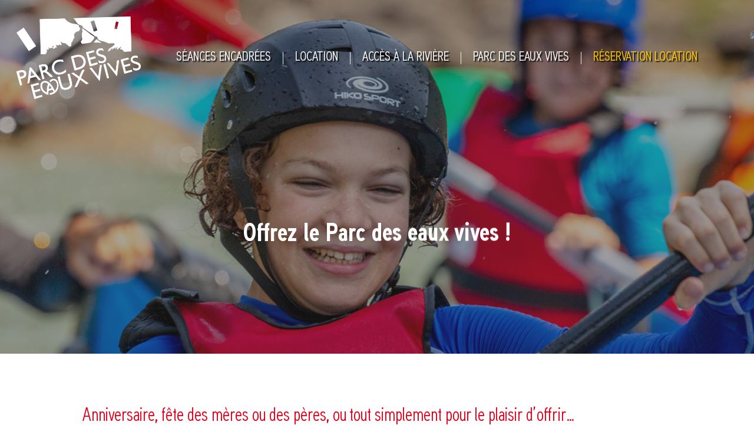

--- FILE ---
content_type: text/html; charset=UTF-8
request_url: https://www.parc-eaux-vives.fr/bon-cadeau-parc-eaux-vives/
body_size: 17482
content:
<!doctype html>
<html lang="fr-FR" class="no-js">
<head>
	<meta charset="UTF-8">
	<meta name="viewport" content="width=device-width, initial-scale=1, maximum-scale=5, user-scalable=1" /> 
	<script src="https://cart.guidap.net/v1/"
	        async defer
	        data-token="SUmFLk47IE0R9HhYJwAjNueC1ZrQdDX3568x"
	        data-lang="fr"
	        data-currency="EUR">
	</script>

	<meta name='robots' content='index, follow, max-image-preview:large, max-snippet:-1, max-video-preview:-1' />
	<style>img:is([sizes="auto" i], [sizes^="auto," i]) { contain-intrinsic-size: 3000px 1500px }</style>
	<meta name="dlm-version" content="5.1.6">
	<!-- This site is optimized with the Yoast SEO plugin v26.3 - https://yoast.com/wordpress/plugins/seo/ -->
	<title>Offrez le Parc des eaux vives ! - Parc des Eaux Vives</title>
	<link rel="canonical" href="https://www.parc-eaux-vives.fr/bon-cadeau-parc-eaux-vives/" />
	<meta property="og:locale" content="fr_FR" />
	<meta property="og:type" content="article" />
	<meta property="og:title" content="Offrez le Parc des eaux vives ! - Parc des Eaux Vives" />
	<meta property="og:url" content="https://www.parc-eaux-vives.fr/bon-cadeau-parc-eaux-vives/" />
	<meta property="og:site_name" content="Parc des Eaux Vives" />
	<meta property="article:publisher" content="https://www.facebook.com/PEVHuningue/" />
	<meta property="article:published_time" content="2024-03-07T15:31:57+00:00" />
	<meta property="article:modified_time" content="2024-03-14T07:51:38+00:00" />
	<meta property="og:image" content="https://www.parc-eaux-vives.fr/wp-content/uploads/sites/3/2024/02/logo-pev-couleur.png" />
	<meta property="og:image:width" content="400" />
	<meta property="og:image:height" content="301" />
	<meta property="og:image:type" content="image/png" />
	<meta name="author" content="adminAsterium" />
	<meta name="twitter:card" content="summary_large_image" />
	<meta name="twitter:label1" content="Écrit par" />
	<meta name="twitter:data1" content="adminAsterium" />
	<meta name="twitter:label2" content="Durée de lecture estimée" />
	<meta name="twitter:data2" content="1 minute" />
	<script type="application/ld+json" class="yoast-schema-graph">{"@context":"https://schema.org","@graph":[{"@type":"Article","@id":"https://www.parc-eaux-vives.fr/bon-cadeau-parc-eaux-vives/#article","isPartOf":{"@id":"https://www.parc-eaux-vives.fr/bon-cadeau-parc-eaux-vives/"},"author":{"name":"adminAsterium","@id":"https://www.parc-eaux-vives.fr/#/schema/person/5daa5db946e0dba2fc5efbba6ffd00a0"},"headline":"Offrez le Parc des eaux vives !","datePublished":"2024-03-07T15:31:57+00:00","dateModified":"2024-03-14T07:51:38+00:00","mainEntityOfPage":{"@id":"https://www.parc-eaux-vives.fr/bon-cadeau-parc-eaux-vives/"},"wordCount":443,"publisher":{"@id":"https://www.parc-eaux-vives.fr/#organization"},"articleSection":["Non classifié(e)"],"inLanguage":"fr-FR"},{"@type":"WebPage","@id":"https://www.parc-eaux-vives.fr/bon-cadeau-parc-eaux-vives/","url":"https://www.parc-eaux-vives.fr/bon-cadeau-parc-eaux-vives/","name":"Offrez le Parc des eaux vives ! - Parc des Eaux Vives","isPartOf":{"@id":"https://www.parc-eaux-vives.fr/#website"},"datePublished":"2024-03-07T15:31:57+00:00","dateModified":"2024-03-14T07:51:38+00:00","breadcrumb":{"@id":"https://www.parc-eaux-vives.fr/bon-cadeau-parc-eaux-vives/#breadcrumb"},"inLanguage":"fr-FR","potentialAction":[{"@type":"ReadAction","target":["https://www.parc-eaux-vives.fr/bon-cadeau-parc-eaux-vives/"]}]},{"@type":"BreadcrumbList","@id":"https://www.parc-eaux-vives.fr/bon-cadeau-parc-eaux-vives/#breadcrumb","itemListElement":[{"@type":"ListItem","position":1,"name":"Accueil","item":"https://www.parc-eaux-vives.fr/"},{"@type":"ListItem","position":2,"name":"Offrez le Parc des eaux vives !"}]},{"@type":"WebSite","@id":"https://www.parc-eaux-vives.fr/#website","url":"https://www.parc-eaux-vives.fr/","name":"Parc des Eaux Vives","description":"Le plein de sensations en eaux-vives","publisher":{"@id":"https://www.parc-eaux-vives.fr/#organization"},"alternateName":"Rafting, hydrospeed, paddle","potentialAction":[{"@type":"SearchAction","target":{"@type":"EntryPoint","urlTemplate":"https://www.parc-eaux-vives.fr/?s={search_term_string}"},"query-input":{"@type":"PropertyValueSpecification","valueRequired":true,"valueName":"search_term_string"}}],"inLanguage":"fr-FR"},{"@type":"Organization","@id":"https://www.parc-eaux-vives.fr/#organization","name":"Parc des Eaux Vives de Huningue","url":"https://www.parc-eaux-vives.fr/","logo":{"@type":"ImageObject","inLanguage":"fr-FR","@id":"https://www.parc-eaux-vives.fr/#/schema/logo/image/","url":"https://www.parc-eaux-vives.fr/wp-content/uploads/sites/3/2024/02/logo-pev-couleur.png","contentUrl":"https://www.parc-eaux-vives.fr/wp-content/uploads/sites/3/2024/02/logo-pev-couleur.png","width":400,"height":301,"caption":"Parc des Eaux Vives de Huningue"},"image":{"@id":"https://www.parc-eaux-vives.fr/#/schema/logo/image/"},"sameAs":["https://www.facebook.com/PEVHuningue/"]},{"@type":"Person","@id":"https://www.parc-eaux-vives.fr/#/schema/person/5daa5db946e0dba2fc5efbba6ffd00a0","name":"adminAsterium","image":{"@type":"ImageObject","inLanguage":"fr-FR","@id":"https://www.parc-eaux-vives.fr/#/schema/person/image/","url":"https://secure.gravatar.com/avatar/9a148b5a48e99cb5b4812c1aeae1e5009fdbe43ac5c301bd0178ef547b69e3ad?s=96&d=mm&r=g","contentUrl":"https://secure.gravatar.com/avatar/9a148b5a48e99cb5b4812c1aeae1e5009fdbe43ac5c301bd0178ef547b69e3ad?s=96&d=mm&r=g","caption":"adminAsterium"},"sameAs":["https://main.huningue.fr"],"url":"https://www.parc-eaux-vives.fr/author/adminasterium/"}]}</script>
	<!-- / Yoast SEO plugin. -->


<link rel='dns-prefetch' href='//fonts.googleapis.com' />
<link rel="alternate" type="application/rss+xml" title="Parc des Eaux Vives &raquo; Flux" href="https://www.parc-eaux-vives.fr/feed/" />
<script type="text/javascript">
/* <![CDATA[ */
window._wpemojiSettings = {"baseUrl":"https:\/\/s.w.org\/images\/core\/emoji\/16.0.1\/72x72\/","ext":".png","svgUrl":"https:\/\/s.w.org\/images\/core\/emoji\/16.0.1\/svg\/","svgExt":".svg","source":{"concatemoji":"https:\/\/www.parc-eaux-vives.fr\/wp-includes\/js\/wp-emoji-release.min.js?ver=6.8.3"}};
/*! This file is auto-generated */
!function(s,n){var o,i,e;function c(e){try{var t={supportTests:e,timestamp:(new Date).valueOf()};sessionStorage.setItem(o,JSON.stringify(t))}catch(e){}}function p(e,t,n){e.clearRect(0,0,e.canvas.width,e.canvas.height),e.fillText(t,0,0);var t=new Uint32Array(e.getImageData(0,0,e.canvas.width,e.canvas.height).data),a=(e.clearRect(0,0,e.canvas.width,e.canvas.height),e.fillText(n,0,0),new Uint32Array(e.getImageData(0,0,e.canvas.width,e.canvas.height).data));return t.every(function(e,t){return e===a[t]})}function u(e,t){e.clearRect(0,0,e.canvas.width,e.canvas.height),e.fillText(t,0,0);for(var n=e.getImageData(16,16,1,1),a=0;a<n.data.length;a++)if(0!==n.data[a])return!1;return!0}function f(e,t,n,a){switch(t){case"flag":return n(e,"\ud83c\udff3\ufe0f\u200d\u26a7\ufe0f","\ud83c\udff3\ufe0f\u200b\u26a7\ufe0f")?!1:!n(e,"\ud83c\udde8\ud83c\uddf6","\ud83c\udde8\u200b\ud83c\uddf6")&&!n(e,"\ud83c\udff4\udb40\udc67\udb40\udc62\udb40\udc65\udb40\udc6e\udb40\udc67\udb40\udc7f","\ud83c\udff4\u200b\udb40\udc67\u200b\udb40\udc62\u200b\udb40\udc65\u200b\udb40\udc6e\u200b\udb40\udc67\u200b\udb40\udc7f");case"emoji":return!a(e,"\ud83e\udedf")}return!1}function g(e,t,n,a){var r="undefined"!=typeof WorkerGlobalScope&&self instanceof WorkerGlobalScope?new OffscreenCanvas(300,150):s.createElement("canvas"),o=r.getContext("2d",{willReadFrequently:!0}),i=(o.textBaseline="top",o.font="600 32px Arial",{});return e.forEach(function(e){i[e]=t(o,e,n,a)}),i}function t(e){var t=s.createElement("script");t.src=e,t.defer=!0,s.head.appendChild(t)}"undefined"!=typeof Promise&&(o="wpEmojiSettingsSupports",i=["flag","emoji"],n.supports={everything:!0,everythingExceptFlag:!0},e=new Promise(function(e){s.addEventListener("DOMContentLoaded",e,{once:!0})}),new Promise(function(t){var n=function(){try{var e=JSON.parse(sessionStorage.getItem(o));if("object"==typeof e&&"number"==typeof e.timestamp&&(new Date).valueOf()<e.timestamp+604800&&"object"==typeof e.supportTests)return e.supportTests}catch(e){}return null}();if(!n){if("undefined"!=typeof Worker&&"undefined"!=typeof OffscreenCanvas&&"undefined"!=typeof URL&&URL.createObjectURL&&"undefined"!=typeof Blob)try{var e="postMessage("+g.toString()+"("+[JSON.stringify(i),f.toString(),p.toString(),u.toString()].join(",")+"));",a=new Blob([e],{type:"text/javascript"}),r=new Worker(URL.createObjectURL(a),{name:"wpTestEmojiSupports"});return void(r.onmessage=function(e){c(n=e.data),r.terminate(),t(n)})}catch(e){}c(n=g(i,f,p,u))}t(n)}).then(function(e){for(var t in e)n.supports[t]=e[t],n.supports.everything=n.supports.everything&&n.supports[t],"flag"!==t&&(n.supports.everythingExceptFlag=n.supports.everythingExceptFlag&&n.supports[t]);n.supports.everythingExceptFlag=n.supports.everythingExceptFlag&&!n.supports.flag,n.DOMReady=!1,n.readyCallback=function(){n.DOMReady=!0}}).then(function(){return e}).then(function(){var e;n.supports.everything||(n.readyCallback(),(e=n.source||{}).concatemoji?t(e.concatemoji):e.wpemoji&&e.twemoji&&(t(e.twemoji),t(e.wpemoji)))}))}((window,document),window._wpemojiSettings);
/* ]]> */
</script>
<link rel='stylesheet' id='meteo-block-editor-style-css' href='https://www.parc-eaux-vives.fr/wp-content/plugins/meteoart/public/css/meteo-block-editor.css?ver=1710169764' type='text/css' media='all' />
<style id='wp-emoji-styles-inline-css' type='text/css'>

	img.wp-smiley, img.emoji {
		display: inline !important;
		border: none !important;
		box-shadow: none !important;
		height: 1em !important;
		width: 1em !important;
		margin: 0 0.07em !important;
		vertical-align: -0.1em !important;
		background: none !important;
		padding: 0 !important;
	}
</style>
<link rel='stylesheet' id='wp-block-library-css' href='https://www.parc-eaux-vives.fr/wp-includes/css/dist/block-library/style.min.css?ver=6.8.3' type='text/css' media='all' />
<style id='global-styles-inline-css' type='text/css'>
:root{--wp--preset--aspect-ratio--square: 1;--wp--preset--aspect-ratio--4-3: 4/3;--wp--preset--aspect-ratio--3-4: 3/4;--wp--preset--aspect-ratio--3-2: 3/2;--wp--preset--aspect-ratio--2-3: 2/3;--wp--preset--aspect-ratio--16-9: 16/9;--wp--preset--aspect-ratio--9-16: 9/16;--wp--preset--color--black: #000000;--wp--preset--color--cyan-bluish-gray: #abb8c3;--wp--preset--color--white: #ffffff;--wp--preset--color--pale-pink: #f78da7;--wp--preset--color--vivid-red: #cf2e2e;--wp--preset--color--luminous-vivid-orange: #ff6900;--wp--preset--color--luminous-vivid-amber: #fcb900;--wp--preset--color--light-green-cyan: #7bdcb5;--wp--preset--color--vivid-green-cyan: #00d084;--wp--preset--color--pale-cyan-blue: #8ed1fc;--wp--preset--color--vivid-cyan-blue: #0693e3;--wp--preset--color--vivid-purple: #9b51e0;--wp--preset--gradient--vivid-cyan-blue-to-vivid-purple: linear-gradient(135deg,rgba(6,147,227,1) 0%,rgb(155,81,224) 100%);--wp--preset--gradient--light-green-cyan-to-vivid-green-cyan: linear-gradient(135deg,rgb(122,220,180) 0%,rgb(0,208,130) 100%);--wp--preset--gradient--luminous-vivid-amber-to-luminous-vivid-orange: linear-gradient(135deg,rgba(252,185,0,1) 0%,rgba(255,105,0,1) 100%);--wp--preset--gradient--luminous-vivid-orange-to-vivid-red: linear-gradient(135deg,rgba(255,105,0,1) 0%,rgb(207,46,46) 100%);--wp--preset--gradient--very-light-gray-to-cyan-bluish-gray: linear-gradient(135deg,rgb(238,238,238) 0%,rgb(169,184,195) 100%);--wp--preset--gradient--cool-to-warm-spectrum: linear-gradient(135deg,rgb(74,234,220) 0%,rgb(151,120,209) 20%,rgb(207,42,186) 40%,rgb(238,44,130) 60%,rgb(251,105,98) 80%,rgb(254,248,76) 100%);--wp--preset--gradient--blush-light-purple: linear-gradient(135deg,rgb(255,206,236) 0%,rgb(152,150,240) 100%);--wp--preset--gradient--blush-bordeaux: linear-gradient(135deg,rgb(254,205,165) 0%,rgb(254,45,45) 50%,rgb(107,0,62) 100%);--wp--preset--gradient--luminous-dusk: linear-gradient(135deg,rgb(255,203,112) 0%,rgb(199,81,192) 50%,rgb(65,88,208) 100%);--wp--preset--gradient--pale-ocean: linear-gradient(135deg,rgb(255,245,203) 0%,rgb(182,227,212) 50%,rgb(51,167,181) 100%);--wp--preset--gradient--electric-grass: linear-gradient(135deg,rgb(202,248,128) 0%,rgb(113,206,126) 100%);--wp--preset--gradient--midnight: linear-gradient(135deg,rgb(2,3,129) 0%,rgb(40,116,252) 100%);--wp--preset--font-size--small: 13px;--wp--preset--font-size--medium: 20px;--wp--preset--font-size--large: 36px;--wp--preset--font-size--x-large: 42px;--wp--preset--spacing--20: 0.44rem;--wp--preset--spacing--30: 0.67rem;--wp--preset--spacing--40: 1rem;--wp--preset--spacing--50: 1.5rem;--wp--preset--spacing--60: 2.25rem;--wp--preset--spacing--70: 3.38rem;--wp--preset--spacing--80: 5.06rem;--wp--preset--shadow--natural: 6px 6px 9px rgba(0, 0, 0, 0.2);--wp--preset--shadow--deep: 12px 12px 50px rgba(0, 0, 0, 0.4);--wp--preset--shadow--sharp: 6px 6px 0px rgba(0, 0, 0, 0.2);--wp--preset--shadow--outlined: 6px 6px 0px -3px rgba(255, 255, 255, 1), 6px 6px rgba(0, 0, 0, 1);--wp--preset--shadow--crisp: 6px 6px 0px rgba(0, 0, 0, 1);}:root { --wp--style--global--content-size: 1300px;--wp--style--global--wide-size: 1300px; }:where(body) { margin: 0; }.wp-site-blocks > .alignleft { float: left; margin-right: 2em; }.wp-site-blocks > .alignright { float: right; margin-left: 2em; }.wp-site-blocks > .aligncenter { justify-content: center; margin-left: auto; margin-right: auto; }:where(.is-layout-flex){gap: 0.5em;}:where(.is-layout-grid){gap: 0.5em;}.is-layout-flow > .alignleft{float: left;margin-inline-start: 0;margin-inline-end: 2em;}.is-layout-flow > .alignright{float: right;margin-inline-start: 2em;margin-inline-end: 0;}.is-layout-flow > .aligncenter{margin-left: auto !important;margin-right: auto !important;}.is-layout-constrained > .alignleft{float: left;margin-inline-start: 0;margin-inline-end: 2em;}.is-layout-constrained > .alignright{float: right;margin-inline-start: 2em;margin-inline-end: 0;}.is-layout-constrained > .aligncenter{margin-left: auto !important;margin-right: auto !important;}.is-layout-constrained > :where(:not(.alignleft):not(.alignright):not(.alignfull)){max-width: var(--wp--style--global--content-size);margin-left: auto !important;margin-right: auto !important;}.is-layout-constrained > .alignwide{max-width: var(--wp--style--global--wide-size);}body .is-layout-flex{display: flex;}.is-layout-flex{flex-wrap: wrap;align-items: center;}.is-layout-flex > :is(*, div){margin: 0;}body .is-layout-grid{display: grid;}.is-layout-grid > :is(*, div){margin: 0;}body{padding-top: 0px;padding-right: 0px;padding-bottom: 0px;padding-left: 0px;}:root :where(.wp-element-button, .wp-block-button__link){background-color: #32373c;border-width: 0;color: #fff;font-family: inherit;font-size: inherit;line-height: inherit;padding: calc(0.667em + 2px) calc(1.333em + 2px);text-decoration: none;}.has-black-color{color: var(--wp--preset--color--black) !important;}.has-cyan-bluish-gray-color{color: var(--wp--preset--color--cyan-bluish-gray) !important;}.has-white-color{color: var(--wp--preset--color--white) !important;}.has-pale-pink-color{color: var(--wp--preset--color--pale-pink) !important;}.has-vivid-red-color{color: var(--wp--preset--color--vivid-red) !important;}.has-luminous-vivid-orange-color{color: var(--wp--preset--color--luminous-vivid-orange) !important;}.has-luminous-vivid-amber-color{color: var(--wp--preset--color--luminous-vivid-amber) !important;}.has-light-green-cyan-color{color: var(--wp--preset--color--light-green-cyan) !important;}.has-vivid-green-cyan-color{color: var(--wp--preset--color--vivid-green-cyan) !important;}.has-pale-cyan-blue-color{color: var(--wp--preset--color--pale-cyan-blue) !important;}.has-vivid-cyan-blue-color{color: var(--wp--preset--color--vivid-cyan-blue) !important;}.has-vivid-purple-color{color: var(--wp--preset--color--vivid-purple) !important;}.has-black-background-color{background-color: var(--wp--preset--color--black) !important;}.has-cyan-bluish-gray-background-color{background-color: var(--wp--preset--color--cyan-bluish-gray) !important;}.has-white-background-color{background-color: var(--wp--preset--color--white) !important;}.has-pale-pink-background-color{background-color: var(--wp--preset--color--pale-pink) !important;}.has-vivid-red-background-color{background-color: var(--wp--preset--color--vivid-red) !important;}.has-luminous-vivid-orange-background-color{background-color: var(--wp--preset--color--luminous-vivid-orange) !important;}.has-luminous-vivid-amber-background-color{background-color: var(--wp--preset--color--luminous-vivid-amber) !important;}.has-light-green-cyan-background-color{background-color: var(--wp--preset--color--light-green-cyan) !important;}.has-vivid-green-cyan-background-color{background-color: var(--wp--preset--color--vivid-green-cyan) !important;}.has-pale-cyan-blue-background-color{background-color: var(--wp--preset--color--pale-cyan-blue) !important;}.has-vivid-cyan-blue-background-color{background-color: var(--wp--preset--color--vivid-cyan-blue) !important;}.has-vivid-purple-background-color{background-color: var(--wp--preset--color--vivid-purple) !important;}.has-black-border-color{border-color: var(--wp--preset--color--black) !important;}.has-cyan-bluish-gray-border-color{border-color: var(--wp--preset--color--cyan-bluish-gray) !important;}.has-white-border-color{border-color: var(--wp--preset--color--white) !important;}.has-pale-pink-border-color{border-color: var(--wp--preset--color--pale-pink) !important;}.has-vivid-red-border-color{border-color: var(--wp--preset--color--vivid-red) !important;}.has-luminous-vivid-orange-border-color{border-color: var(--wp--preset--color--luminous-vivid-orange) !important;}.has-luminous-vivid-amber-border-color{border-color: var(--wp--preset--color--luminous-vivid-amber) !important;}.has-light-green-cyan-border-color{border-color: var(--wp--preset--color--light-green-cyan) !important;}.has-vivid-green-cyan-border-color{border-color: var(--wp--preset--color--vivid-green-cyan) !important;}.has-pale-cyan-blue-border-color{border-color: var(--wp--preset--color--pale-cyan-blue) !important;}.has-vivid-cyan-blue-border-color{border-color: var(--wp--preset--color--vivid-cyan-blue) !important;}.has-vivid-purple-border-color{border-color: var(--wp--preset--color--vivid-purple) !important;}.has-vivid-cyan-blue-to-vivid-purple-gradient-background{background: var(--wp--preset--gradient--vivid-cyan-blue-to-vivid-purple) !important;}.has-light-green-cyan-to-vivid-green-cyan-gradient-background{background: var(--wp--preset--gradient--light-green-cyan-to-vivid-green-cyan) !important;}.has-luminous-vivid-amber-to-luminous-vivid-orange-gradient-background{background: var(--wp--preset--gradient--luminous-vivid-amber-to-luminous-vivid-orange) !important;}.has-luminous-vivid-orange-to-vivid-red-gradient-background{background: var(--wp--preset--gradient--luminous-vivid-orange-to-vivid-red) !important;}.has-very-light-gray-to-cyan-bluish-gray-gradient-background{background: var(--wp--preset--gradient--very-light-gray-to-cyan-bluish-gray) !important;}.has-cool-to-warm-spectrum-gradient-background{background: var(--wp--preset--gradient--cool-to-warm-spectrum) !important;}.has-blush-light-purple-gradient-background{background: var(--wp--preset--gradient--blush-light-purple) !important;}.has-blush-bordeaux-gradient-background{background: var(--wp--preset--gradient--blush-bordeaux) !important;}.has-luminous-dusk-gradient-background{background: var(--wp--preset--gradient--luminous-dusk) !important;}.has-pale-ocean-gradient-background{background: var(--wp--preset--gradient--pale-ocean) !important;}.has-electric-grass-gradient-background{background: var(--wp--preset--gradient--electric-grass) !important;}.has-midnight-gradient-background{background: var(--wp--preset--gradient--midnight) !important;}.has-small-font-size{font-size: var(--wp--preset--font-size--small) !important;}.has-medium-font-size{font-size: var(--wp--preset--font-size--medium) !important;}.has-large-font-size{font-size: var(--wp--preset--font-size--large) !important;}.has-x-large-font-size{font-size: var(--wp--preset--font-size--x-large) !important;}
:where(.wp-block-post-template.is-layout-flex){gap: 1.25em;}:where(.wp-block-post-template.is-layout-grid){gap: 1.25em;}
:where(.wp-block-columns.is-layout-flex){gap: 2em;}:where(.wp-block-columns.is-layout-grid){gap: 2em;}
:root :where(.wp-block-pullquote){font-size: 1.5em;line-height: 1.6;}
</style>
<link rel='stylesheet' id='contact-form-7-css' href='https://www.parc-eaux-vives.fr/wp-content/plugins/contact-form-7/includes/css/styles.css?ver=6.1.3' type='text/css' media='all' />
<link rel='stylesheet' id='meteo-css' href='https://www.parc-eaux-vives.fr/wp-content/plugins/meteoart/public/css/meteo-public.css?ver=1.0.0' type='text/css' media='all' />
<link rel='stylesheet' id='font-awesome-css' href='https://www.parc-eaux-vives.fr/wp-content/themes/salient/css/font-awesome-legacy.min.css?ver=4.7.1' type='text/css' media='all' />
<link rel='stylesheet' id='salient-grid-system-css' href='https://www.parc-eaux-vives.fr/wp-content/themes/salient/css/build/grid-system.css?ver=17.0.3' type='text/css' media='all' />
<link rel='stylesheet' id='main-styles-css' href='https://www.parc-eaux-vives.fr/wp-content/themes/salient/css/build/style.css?ver=17.0.3' type='text/css' media='all' />
<link rel='stylesheet' id='nectar-header-layout-left-aligned-css' href='https://www.parc-eaux-vives.fr/wp-content/themes/salient/css/build/header/header-layout-menu-left-aligned.css?ver=17.0.3' type='text/css' media='all' />
<link rel='stylesheet' id='nectar-single-styles-css' href='https://www.parc-eaux-vives.fr/wp-content/themes/salient/css/build/single.css?ver=17.0.3' type='text/css' media='all' />
<link rel='stylesheet' id='nectar-element-page-submenu-css' href='https://www.parc-eaux-vives.fr/wp-content/themes/salient/css/build/elements/element-page-submenu.css?ver=17.0.3' type='text/css' media='all' />
<link rel='stylesheet' id='nectar-cf7-css' href='https://www.parc-eaux-vives.fr/wp-content/themes/salient/css/build/third-party/cf7.css?ver=17.0.3' type='text/css' media='all' />
<link rel='stylesheet' id='nectar_default_font_open_sans-css' href='https://fonts.googleapis.com/css?family=Open+Sans%3A300%2C400%2C600%2C700&#038;subset=latin%2Clatin-ext' type='text/css' media='all' />
<link rel='stylesheet' id='responsive-css' href='https://www.parc-eaux-vives.fr/wp-content/themes/salient/css/build/responsive.css?ver=17.0.3' type='text/css' media='all' />
<link rel='stylesheet' id='skin-material-css' href='https://www.parc-eaux-vives.fr/wp-content/themes/salient/css/build/skin-material.css?ver=17.0.3' type='text/css' media='all' />
<link rel='stylesheet' id='salient-wp-menu-dynamic-css' href='https://www.parc-eaux-vives.fr/wp-content/uploads/sites/3/salient/menu-dynamic.css?ver=57465' type='text/css' media='all' />
<link rel='stylesheet' id='js_composer_front-css' href='https://www.parc-eaux-vives.fr/wp-content/plugins/js_composer_salient/assets/css/js_composer.min.css?ver=7.8.1' type='text/css' media='all' />
<link rel='stylesheet' id='dynamic-css-css' href='https://www.parc-eaux-vives.fr/wp-content/themes/salient/css/salient-dynamic-styles-multi-id-3.css?ver=21817' type='text/css' media='all' />
<style id='dynamic-css-inline-css' type='text/css'>
#page-header-bg[data-post-hs="default_minimal"] .inner-wrap{text-align:center}#page-header-bg[data-post-hs="default_minimal"] .inner-wrap >a,.material #page-header-bg.fullscreen-header .inner-wrap >a{color:#fff;font-weight:600;border:var(--nectar-border-thickness) solid rgba(255,255,255,0.4);padding:4px 10px;margin:5px 6px 0 5px;display:inline-block;transition:all 0.2s ease;-webkit-transition:all 0.2s ease;font-size:14px;line-height:18px}body.material #page-header-bg.fullscreen-header .inner-wrap >a{margin-bottom:15px;}body.material #page-header-bg.fullscreen-header .inner-wrap >a{border:none;padding:6px 10px}body[data-button-style^="rounded"] #page-header-bg[data-post-hs="default_minimal"] .inner-wrap >a,body[data-button-style^="rounded"].material #page-header-bg.fullscreen-header .inner-wrap >a{border-radius:100px}body.single [data-post-hs="default_minimal"] #single-below-header span,body.single .heading-title[data-header-style="default_minimal"] #single-below-header span{line-height:14px;}#page-header-bg[data-post-hs="default_minimal"] #single-below-header{text-align:center;position:relative;z-index:100}#page-header-bg[data-post-hs="default_minimal"] #single-below-header span{float:none;display:inline-block}#page-header-bg[data-post-hs="default_minimal"] .inner-wrap >a:hover,#page-header-bg[data-post-hs="default_minimal"] .inner-wrap >a:focus{border-color:transparent}#page-header-bg.fullscreen-header .avatar,#page-header-bg[data-post-hs="default_minimal"] .avatar{border-radius:100%}#page-header-bg.fullscreen-header .meta-author span,#page-header-bg[data-post-hs="default_minimal"] .meta-author span{display:block}#page-header-bg.fullscreen-header .meta-author img{margin-bottom:0;height:50px;width:auto}#page-header-bg[data-post-hs="default_minimal"] .meta-author img{margin-bottom:0;height:40px;width:auto}#page-header-bg[data-post-hs="default_minimal"] .author-section{position:absolute;bottom:30px}#page-header-bg.fullscreen-header .meta-author,#page-header-bg[data-post-hs="default_minimal"] .meta-author{font-size:18px}#page-header-bg.fullscreen-header .author-section .meta-date,#page-header-bg[data-post-hs="default_minimal"] .author-section .meta-date{font-size:12px;color:rgba(255,255,255,0.8)}#page-header-bg.fullscreen-header .author-section .meta-date i{font-size:12px}#page-header-bg[data-post-hs="default_minimal"] .author-section .meta-date i{font-size:11px;line-height:14px}#page-header-bg[data-post-hs="default_minimal"] .author-section .avatar-post-info{position:relative;top:-5px}#page-header-bg.fullscreen-header .author-section a,#page-header-bg[data-post-hs="default_minimal"] .author-section a{display:block;margin-bottom:-2px}#page-header-bg[data-post-hs="default_minimal"] .author-section a{font-size:14px;line-height:14px}#page-header-bg.fullscreen-header .author-section a:hover,#page-header-bg[data-post-hs="default_minimal"] .author-section a:hover{color:rgba(255,255,255,0.85)!important}#page-header-bg.fullscreen-header .author-section,#page-header-bg[data-post-hs="default_minimal"] .author-section{width:100%;z-index:10;text-align:center}#page-header-bg.fullscreen-header .author-section{margin-top:25px;}#page-header-bg.fullscreen-header .author-section span,#page-header-bg[data-post-hs="default_minimal"] .author-section span{padding-left:0;line-height:20px;font-size:20px}#page-header-bg.fullscreen-header .author-section .avatar-post-info,#page-header-bg[data-post-hs="default_minimal"] .author-section .avatar-post-info{margin-left:10px}#page-header-bg.fullscreen-header .author-section .avatar-post-info,#page-header-bg.fullscreen-header .author-section .meta-author,#page-header-bg[data-post-hs="default_minimal"] .author-section .avatar-post-info,#page-header-bg[data-post-hs="default_minimal"] .author-section .meta-author{text-align:left;display:inline-block;top:9px}@media only screen and (min-width :690px) and (max-width :999px){body.single-post #page-header-bg[data-post-hs="default_minimal"]{padding-top:10%;padding-bottom:10%;}}@media only screen and (max-width :690px){#ajax-content-wrap #page-header-bg[data-post-hs="default_minimal"] #single-below-header span:not(.rich-snippet-hidden),#ajax-content-wrap .row.heading-title[data-header-style="default_minimal"] .col.section-title span.meta-category{display:inline-block;}.container-wrap[data-remove-post-comment-number="0"][data-remove-post-author="0"][data-remove-post-date="0"] .heading-title[data-header-style="default_minimal"] #single-below-header > span,#page-header-bg[data-post-hs="default_minimal"] .span_6[data-remove-post-comment-number="0"][data-remove-post-author="0"][data-remove-post-date="0"] #single-below-header > span{padding:0 8px;}.container-wrap[data-remove-post-comment-number="0"][data-remove-post-author="0"][data-remove-post-date="0"] .heading-title[data-header-style="default_minimal"] #single-below-header span,#page-header-bg[data-post-hs="default_minimal"] .span_6[data-remove-post-comment-number="0"][data-remove-post-author="0"][data-remove-post-date="0"] #single-below-header span{font-size:13px;line-height:10px;}.material #page-header-bg.fullscreen-header .author-section{margin-top:5px;}#page-header-bg.fullscreen-header .author-section{bottom:20px;}#page-header-bg.fullscreen-header .author-section .meta-date:not(.updated){margin-top:-4px;display:block;}#page-header-bg.fullscreen-header .author-section .avatar-post-info{margin:10px 0 0 0;}}#page-header-bg h1,#page-header-bg .subheader,.nectar-box-roll .overlaid-content h1,.nectar-box-roll .overlaid-content .subheader,#page-header-bg #portfolio-nav a i,body .section-title #portfolio-nav a:hover i,.page-header-no-bg h1,.page-header-no-bg span,#page-header-bg #portfolio-nav a i,#page-header-bg span,#page-header-bg #single-below-header a:hover,#page-header-bg #single-below-header a:focus,#page-header-bg.fullscreen-header .author-section a{color:#ffffff!important;}body #page-header-bg .pinterest-share i,body #page-header-bg .facebook-share i,body #page-header-bg .linkedin-share i,body #page-header-bg .twitter-share i,body #page-header-bg .google-plus-share i,body #page-header-bg .icon-salient-heart,body #page-header-bg .icon-salient-heart-2{color:#ffffff;}#page-header-bg[data-post-hs="default_minimal"] .inner-wrap > a:not(:hover){color:#ffffff;border-color:rgba(255,255,255,0.4);}.single #page-header-bg #single-below-header > span{border-color:rgba(255,255,255,0.4);}body .section-title #portfolio-nav a:hover i{opacity:0.75;}.single #page-header-bg .blog-title #single-meta .nectar-social.hover > div a,.single #page-header-bg .blog-title #single-meta > div a,.single #page-header-bg .blog-title #single-meta ul .n-shortcode a,#page-header-bg .blog-title #single-meta .nectar-social.hover .share-btn{border-color:rgba(255,255,255,0.4);}.single #page-header-bg .blog-title #single-meta .nectar-social.hover > div a:hover,#page-header-bg .blog-title #single-meta .nectar-social.hover .share-btn:hover,.single #page-header-bg .blog-title #single-meta div > a:hover,.single #page-header-bg .blog-title #single-meta ul .n-shortcode a:hover,.single #page-header-bg .blog-title #single-meta ul li:not(.meta-share-count):hover > a{border-color:rgba(255,255,255,1);}.single #page-header-bg #single-meta div span,.single #page-header-bg #single-meta > div a,.single #page-header-bg #single-meta > div i{color:#ffffff!important;}.single #page-header-bg #single-meta ul .meta-share-count .nectar-social a i{color:rgba(255,255,255,0.7)!important;}.single #page-header-bg #single-meta ul .meta-share-count .nectar-social a:hover i{color:rgba(255,255,255,1)!important;}.no-rgba #header-space{display:none;}@media only screen and (max-width:999px){body #header-space[data-header-mobile-fixed="1"]{display:none;}#header-outer[data-mobile-fixed="false"]{position:absolute;}}@media only screen and (max-width:999px){body:not(.nectar-no-flex-height) #header-space[data-secondary-header-display="full"]:not([data-header-mobile-fixed="false"]){display:block!important;margin-bottom:-116px;}#header-space[data-secondary-header-display="full"][data-header-mobile-fixed="false"]{display:none;}}@media only screen and (min-width:1000px){#header-space{display:none;}.nectar-slider-wrap.first-section,.parallax_slider_outer.first-section,.full-width-content.first-section,.parallax_slider_outer.first-section .swiper-slide .content,.nectar-slider-wrap.first-section .swiper-slide .content,#page-header-bg,.nder-page-header,#page-header-wrap,.full-width-section.first-section{margin-top:0!important;}body #page-header-bg,body #page-header-wrap{height:196px;}body #search-outer{z-index:100000;}}@media only screen and (min-width:1000px){#page-header-wrap.fullscreen-header,#page-header-wrap.fullscreen-header #page-header-bg,html:not(.nectar-box-roll-loaded) .nectar-box-roll > #page-header-bg.fullscreen-header,.nectar_fullscreen_zoom_recent_projects,#nectar_fullscreen_rows:not(.afterLoaded) > div{height:100vh;}.wpb_row.vc_row-o-full-height.top-level,.wpb_row.vc_row-o-full-height.top-level > .col.span_12{min-height:100vh;}#page-header-bg[data-alignment-v="middle"] .span_6 .inner-wrap,#page-header-bg[data-alignment-v="top"] .span_6 .inner-wrap,.blog-archive-header.color-bg .container{padding-top:193px;}#page-header-wrap.container #page-header-bg .span_6 .inner-wrap{padding-top:0;}.nectar-slider-wrap[data-fullscreen="true"]:not(.loaded),.nectar-slider-wrap[data-fullscreen="true"]:not(.loaded) .swiper-container{height:calc(100vh + 2px)!important;}.admin-bar .nectar-slider-wrap[data-fullscreen="true"]:not(.loaded),.admin-bar .nectar-slider-wrap[data-fullscreen="true"]:not(.loaded) .swiper-container{height:calc(100vh - 30px)!important;}}@media only screen and (max-width:999px){#page-header-bg[data-alignment-v="middle"]:not(.fullscreen-header) .span_6 .inner-wrap,#page-header-bg[data-alignment-v="top"] .span_6 .inner-wrap,.blog-archive-header.color-bg .container{padding-top:100px;}.vc_row.top-level.full-width-section:not(.full-width-ns) > .span_12,#page-header-bg[data-alignment-v="bottom"] .span_6 .inner-wrap{padding-top:90px;}}@media only screen and (max-width:690px){.vc_row.top-level.full-width-section:not(.full-width-ns) > .span_12{padding-top:100px;}.vc_row.top-level.full-width-content .nectar-recent-posts-single_featured .recent-post-container > .inner-wrap{padding-top:90px;}}@media only screen and (max-width:999px){.full-width-ns .nectar-slider-wrap .swiper-slide[data-y-pos="middle"] .content,.full-width-ns .nectar-slider-wrap .swiper-slide[data-y-pos="top"] .content{padding-top:30px;}}@media only screen and (max-width:999px){.using-mobile-browser #nectar_fullscreen_rows:not(.afterLoaded):not([data-mobile-disable="on"]) > div{height:calc(100vh - 76px);}.using-mobile-browser .wpb_row.vc_row-o-full-height.top-level,.using-mobile-browser .wpb_row.vc_row-o-full-height.top-level > .col.span_12,[data-permanent-transparent="1"].using-mobile-browser .wpb_row.vc_row-o-full-height.top-level,[data-permanent-transparent="1"].using-mobile-browser .wpb_row.vc_row-o-full-height.top-level > .col.span_12{min-height:calc(100vh - 76px);}html:not(.nectar-box-roll-loaded) .nectar-box-roll > #page-header-bg.fullscreen-header,.nectar_fullscreen_zoom_recent_projects,.nectar-slider-wrap[data-fullscreen="true"]:not(.loaded),.nectar-slider-wrap[data-fullscreen="true"]:not(.loaded) .swiper-container,#nectar_fullscreen_rows:not(.afterLoaded):not([data-mobile-disable="on"]) > div{height:calc(100vh - 1px);}.wpb_row.vc_row-o-full-height.top-level,.wpb_row.vc_row-o-full-height.top-level > .col.span_12{min-height:calc(100vh - 1px);}body[data-transparent-header="false"] #ajax-content-wrap.no-scroll{min-height:calc(100vh - 1px);height:calc(100vh - 1px);}}.screen-reader-text,.nectar-skip-to-content:not(:focus){border:0;clip:rect(1px,1px,1px,1px);clip-path:inset(50%);height:1px;margin:-1px;overflow:hidden;padding:0;position:absolute!important;width:1px;word-wrap:normal!important;}.row .col img:not([srcset]){width:auto;}.row .col img.img-with-animation.nectar-lazy:not([srcset]){width:100%;}
</style>
<link rel='stylesheet' id='salient-child-style-css' href='https://www.parc-eaux-vives.fr/wp-content/themes/eaux-vives-huningue/style.css?ver=17.0.3' type='text/css' media='all' />
<script type="text/javascript" src="https://www.parc-eaux-vives.fr/wp-includes/js/jquery/jquery.min.js?ver=3.7.1" id="jquery-core-js"></script>
<script type="text/javascript" src="https://www.parc-eaux-vives.fr/wp-includes/js/jquery/jquery-migrate.min.js?ver=3.4.1" id="jquery-migrate-js"></script>
<script type="text/javascript" src="https://www.parc-eaux-vives.fr/wp-content/plugins/meteoart/public/js/meteo-public.js?ver=1.0.0" id="meteo-js"></script>
<script></script><link rel="https://api.w.org/" href="https://www.parc-eaux-vives.fr/wp-json/" /><link rel="alternate" title="JSON" type="application/json" href="https://www.parc-eaux-vives.fr/wp-json/wp/v2/posts/512" /><link rel="EditURI" type="application/rsd+xml" title="RSD" href="https://www.parc-eaux-vives.fr/xmlrpc.php?rsd" />
<meta name="generator" content="WordPress 6.8.3" />
<link rel='shortlink' href='https://www.parc-eaux-vives.fr/?p=512' />
<link rel="alternate" title="oEmbed (JSON)" type="application/json+oembed" href="https://www.parc-eaux-vives.fr/wp-json/oembed/1.0/embed?url=https%3A%2F%2Fwww.parc-eaux-vives.fr%2Fbon-cadeau-parc-eaux-vives%2F" />
<link rel="alternate" title="oEmbed (XML)" type="text/xml+oembed" href="https://www.parc-eaux-vives.fr/wp-json/oembed/1.0/embed?url=https%3A%2F%2Fwww.parc-eaux-vives.fr%2Fbon-cadeau-parc-eaux-vives%2F&#038;format=xml" />
<script type="text/javascript"> var root = document.getElementsByTagName( "html" )[0]; root.setAttribute( "class", "js" ); </script><!-- Matomo -->
<script>
  var _paq = window._paq = window._paq || [];
  /* tracker methods like "setCustomDimension" should be called before "trackPageView" */
  _paq.push(['trackPageView']);
  _paq.push(['enableLinkTracking']);
  (function() {
    var u="https://asterium.matomo.cloud/";
    _paq.push(['setTrackerUrl', u+'matomo.php']);
    _paq.push(['setSiteId', '16']);
    var d=document, g=d.createElement('script'), s=d.getElementsByTagName('script')[0];
    g.async=true; g.src='https://cdn.matomo.cloud/asterium.matomo.cloud/matomo.js'; s.parentNode.insertBefore(g,s);
  })();
</script>
<!-- End Matomo Code --><meta name="generator" content="Powered by WPBakery Page Builder - drag and drop page builder for WordPress."/>
<link rel="icon" href="https://www.parc-eaux-vives.fr/wp-content/uploads/sites/3/2024/02/favicon-huningue.png" sizes="32x32" />
<link rel="icon" href="https://www.parc-eaux-vives.fr/wp-content/uploads/sites/3/2024/02/favicon-huningue.png" sizes="192x192" />
<link rel="apple-touch-icon" href="https://www.parc-eaux-vives.fr/wp-content/uploads/sites/3/2024/02/favicon-huningue.png" />
<meta name="msapplication-TileImage" content="https://www.parc-eaux-vives.fr/wp-content/uploads/sites/3/2024/02/favicon-huningue.png" />
<noscript><style> .wpb_animate_when_almost_visible { opacity: 1; }</style></noscript></head><body class="wp-singular post-template-default single single-post postid-512 single-format-standard wp-theme-salient wp-child-theme-eaux-vives-huningue material wpb-js-composer js-comp-ver-7.8.1 vc_responsive" data-footer-reveal="false" data-footer-reveal-shadow="none" data-header-format="menu-left-aligned" data-body-border="off" data-boxed-style="" data-header-breakpoint="1000" data-dropdown-style="minimal" data-cae="easeOutCubic" data-cad="750" data-megamenu-width="contained" data-aie="none" data-ls="fancybox" data-apte="standard" data-hhun="0" data-fancy-form-rcs="default" data-form-style="default" data-form-submit="regular" data-is="minimal" data-button-style="slightly_rounded_shadow" data-user-account-button="false" data-flex-cols="true" data-col-gap="default" data-header-inherit-rc="false" data-header-search="false" data-animated-anchors="true" data-ajax-transitions="false" data-full-width-header="true" data-slide-out-widget-area="true" data-slide-out-widget-area-style="slide-out-from-right-hover" data-user-set-ocm="off" data-loading-animation="none" data-bg-header="true" data-responsive="1" data-ext-responsive="true" data-ext-padding="90" data-header-resize="1" data-header-color="custom" data-cart="false" data-remove-m-parallax="" data-remove-m-video-bgs="" data-m-animate="0" data-force-header-trans-color="light" data-smooth-scrolling="0" data-permanent-transparent="false" >
	
	<script type="text/javascript">
	 (function(window, document) {

		 if(navigator.userAgent.match(/(Android|iPod|iPhone|iPad|BlackBerry|IEMobile|Opera Mini)/)) {
			 document.body.className += " using-mobile-browser mobile ";
		 }
		 if(navigator.userAgent.match(/Mac/) && navigator.maxTouchPoints && navigator.maxTouchPoints > 2) {
			document.body.className += " using-ios-device ";
		}

		 if( !("ontouchstart" in window) ) {

			 var body = document.querySelector("body");
			 var winW = window.innerWidth;
			 var bodyW = body.clientWidth;

			 if (winW > bodyW + 4) {
				 body.setAttribute("style", "--scroll-bar-w: " + (winW - bodyW - 4) + "px");
			 } else {
				 body.setAttribute("style", "--scroll-bar-w: 0px");
			 }
		 }

	 })(window, document);
   </script><a href="#ajax-content-wrap" class="nectar-skip-to-content">Skip to main content</a><div class="ocm-effect-wrap"><div class="ocm-effect-wrap-inner">	
	<div id="header-space"  data-header-mobile-fixed='1'></div> 
	
		<div id="header-outer" data-has-menu="true" data-has-buttons="no" data-header-button_style="default" data-using-pr-menu="false" data-mobile-fixed="1" data-ptnm="false" data-lhe="default" data-user-set-bg="#ffffff" data-format="menu-left-aligned" data-permanent-transparent="false" data-megamenu-rt="0" data-remove-fixed="0" data-header-resize="1" data-cart="false" data-transparency-option="" data-box-shadow="large" data-shrink-num="50" data-using-secondary="0" data-using-logo="1" data-logo-height="140" data-m-logo-height="90" data-padding="28" data-full-width="true" data-condense="false" data-transparent-header="true" data-transparent-shadow-helper="false" data-remove-border="true" class="transparent">
		
<div id="search-outer" class="nectar">
	<div id="search">
		<div class="container">
			 <div id="search-box">
				 <div class="inner-wrap">
					 <div class="col span_12">
						  <form role="search" action="https://www.parc-eaux-vives.fr/" method="GET">
														 <input type="text" name="s"  value="" aria-label="Search" placeholder="Search" />
							 
						<span>Hit enter to search or ESC to close</span>
												</form>
					</div><!--/span_12-->
				</div><!--/inner-wrap-->
			 </div><!--/search-box-->
			 <div id="close"><a href="#"><span class="screen-reader-text">Close Search</span>
				<span class="close-wrap"> <span class="close-line close-line1"></span> <span class="close-line close-line2"></span> </span>				 </a></div>
		 </div><!--/container-->
	</div><!--/search-->
</div><!--/search-outer-->

<header id="top">
	<div class="container">
		<div class="row">
			<div class="col span_3">
								<a id="logo" href="https://www.parc-eaux-vives.fr" data-supplied-ml-starting-dark="false" data-supplied-ml-starting="false" data-supplied-ml="false" >
					<img class="stnd skip-lazy dark-version" width="400" height="301" alt="Parc des Eaux Vives" src="https://www.parc-eaux-vives.fr/wp-content/uploads/sites/3/2024/02/logo-pev-couleur.png"  /><img class="starting-logo skip-lazy" width="400" height="265" alt="Parc des Eaux Vives" src="https://www.parc-eaux-vives.fr/wp-content/uploads/sites/3/2024/02/logo-pev-blanc.png"  />				</a>
							</div><!--/span_3-->

			<div class="col span_9 col_last">
									<div class="nectar-mobile-only mobile-header"><div class="inner"></div></div>
													<div class="slide-out-widget-area-toggle mobile-icon slide-out-from-right-hover" data-custom-color="false" data-icon-animation="simple-transform">
						<div> <a href="#slide-out-widget-area" role="button" aria-label="Navigation Menu" aria-expanded="false" class="closed">
							<span class="screen-reader-text">Menu</span><span aria-hidden="true"> <i class="lines-button x2"> <i class="lines"></i> </i> </span>						</a></div>
					</div>
				
									<nav aria-label="Main Menu">
													<ul class="sf-menu">
								<li id="menu-item-857" class="megamenu columns-2 menu-item menu-item-type-post_type menu-item-object-page menu-item-has-children nectar-regular-menu-item menu-item-857"><a href="https://www.parc-eaux-vives.fr/seances-encadrees/initiation-perfectionnement/" aria-haspopup="true" aria-expanded="false"><span class="menu-title-text">Séances encadrées</span></a>
<ul class="sub-menu">
	<li id="menu-item-188" class="titre_colonne menu-item menu-item-type-custom menu-item-object-custom menu-item-has-children nectar-regular-menu-item menu-item-188"><a href="#" aria-haspopup="true" aria-expanded="false"><span class="menu-title-text">Tout public</span><span class="sf-sub-indicator"><i class="fa fa-angle-right icon-in-menu" aria-hidden="true"></i></span></a>
	<ul class="sub-menu">
		<li id="menu-item-192" class="menu-item menu-item-type-post_type menu-item-object-page nectar-regular-menu-item menu-item-192"><a href="https://www.parc-eaux-vives.fr/seances-encadrees/initiation-perfectionnement/"><span class="menu-title-text">Initiation-perfectionnement</span></a></li>
		<li id="menu-item-193" class="menu-item menu-item-type-post_type menu-item-object-page nectar-regular-menu-item menu-item-193"><a href="https://www.parc-eaux-vives.fr/seances-encadrees/stand-up-paddle/"><span class="menu-title-text">Stand up paddle</span></a></li>
		<li id="menu-item-191" class="menu-item menu-item-type-post_type menu-item-object-page nectar-regular-menu-item menu-item-191"><a href="https://www.parc-eaux-vives.fr/seances-encadrees/anim-ete-kids-6-9/"><span class="menu-title-text">Anim’été kids 6-9</span></a></li>
		<li id="menu-item-190" class="menu-item menu-item-type-post_type menu-item-object-page nectar-regular-menu-item menu-item-190"><a href="https://www.parc-eaux-vives.fr/seances-encadrees/anim-ete-juniors-9-15/"><span class="menu-title-text">Anim’été juniors 9-15</span></a></li>
		<li id="menu-item-233" class="menu-item menu-item-type-post_type menu-item-object-page nectar-regular-menu-item menu-item-233"><a href="https://www.parc-eaux-vives.fr/seances-encadrees/joyeux-anniversaire/"><span class="menu-title-text">Joyeux anniversaire !</span></a></li>
		<li id="menu-item-232" class="menu-item menu-item-type-post_type menu-item-object-page nectar-regular-menu-item menu-item-232"><a href="https://www.parc-eaux-vives.fr/seances-encadrees/enterrement-de-vie-de-celibat/"><span class="menu-title-text">Enterrement de vie de célibat</span></a></li>
		<li id="menu-item-306" class="menu_marge menu_espace menu-item menu-item-type-post_type menu-item-object-page nectar-regular-menu-item menu-item-306"><a href="https://www.parc-eaux-vives.fr/acces-a-la-riviere/horaires/"><span class="menu-title-text">Horaires</span></a></li>
		<li id="menu-item-305" class="menu_marge menu-item menu-item-type-post_type menu-item-object-page nectar-regular-menu-item menu-item-305"><a href="https://www.parc-eaux-vives.fr/acces-a-la-riviere/votre-tenue-sur-leau/"><span class="menu-title-text">Tenue et conditions de pratique</span></a></li>
		<li id="menu-item-1223" class="menu-item menu-item-type-custom menu-item-object-custom nectar-regular-menu-item menu-item-1223"><a href="https://www.parc-eaux-vives.fr/contact/"><span class="menu-title-text">Contact</span></a></li>
	</ul>
</li>
	<li id="menu-item-189" class="titre_colonne menu-item menu-item-type-custom menu-item-object-custom menu-item-has-children nectar-regular-menu-item menu-item-189"><a href="#" aria-haspopup="true" aria-expanded="false"><span class="menu-title-text">Groupes</span><span class="sf-sub-indicator"><i class="fa fa-angle-right icon-in-menu" aria-hidden="true"></i></span></a>
	<ul class="sub-menu">
		<li id="menu-item-214" class="menu-item menu-item-type-post_type menu-item-object-page nectar-regular-menu-item menu-item-214"><a href="https://www.parc-eaux-vives.fr/seances-encadrees/scolaires-et-accueils-de-mineurs/"><span class="menu-title-text">Scolaires et accueils de mineurs</span></a></li>
		<li id="menu-item-212" class="menu-item menu-item-type-post_type menu-item-object-page nectar-regular-menu-item menu-item-212"><a href="https://www.parc-eaux-vives.fr/seances-encadrees/evenements-dentreprise/"><span class="menu-title-text">Évènements d’entreprise</span></a></li>
		<li id="menu-item-213" class="menu-item menu-item-type-post_type menu-item-object-page nectar-regular-menu-item menu-item-213"><a href="https://www.parc-eaux-vives.fr/seances-encadrees/sport-adapte/"><span class="menu-title-text">Sport adapté</span></a></li>
	</ul>
</li>
</ul>
</li>
<li id="menu-item-67" class="menu-item menu-item-type-post_type menu-item-object-page menu-item-has-children nectar-regular-menu-item menu-item-67"><a href="https://www.parc-eaux-vives.fr/location/" aria-haspopup="true" aria-expanded="false"><span class="menu-title-text">Location</span></a>
<ul class="sub-menu">
	<li id="menu-item-331" class="menu-item menu-item-type-post_type menu-item-object-page nectar-regular-menu-item menu-item-331"><a href="https://www.parc-eaux-vives.fr/location/"><span class="menu-title-text">Location hydrospeed</span></a></li>
	<li id="menu-item-1423" class="menu-item menu-item-type-custom menu-item-object-custom nectar-regular-menu-item menu-item-1423"><a href="https://www.parc-eaux-vives.fr/location/"><span class="menu-title-text">Location canoraft</span></a></li>
	<li id="menu-item-329" class="menu-item menu-item-type-post_type menu-item-object-page nectar-regular-menu-item menu-item-329"><a href="https://www.parc-eaux-vives.fr/location/"><span class="menu-title-text">Location kayak</span></a></li>
	<li id="menu-item-330" class="menu-item menu-item-type-post_type menu-item-object-page nectar-regular-menu-item menu-item-330"><a href="https://www.parc-eaux-vives.fr/location/"><span class="menu-title-text">Location stand up paddle</span></a></li>
	<li id="menu-item-875" class="menu_marge menu_espace menu-item menu-item-type-post_type menu-item-object-page nectar-regular-menu-item menu-item-875"><a href="https://www.parc-eaux-vives.fr/acces-a-la-riviere/votre-tenue-sur-leau/"><span class="menu-title-text">Tenue et conditions de pratiques</span></a></li>
</ul>
</li>
<li id="menu-item-81" class="menu-item menu-item-type-post_type menu-item-object-page menu-item-has-children nectar-regular-menu-item menu-item-81"><a href="https://www.parc-eaux-vives.fr/acces-a-la-riviere/" aria-haspopup="true" aria-expanded="false"><span class="menu-title-text">Accès à la rivière</span></a>
<ul class="sub-menu">
	<li id="menu-item-257" class="menu-item menu-item-type-post_type menu-item-object-page nectar-regular-menu-item menu-item-257"><a href="https://www.parc-eaux-vives.fr/acces-a-la-riviere/"><span class="menu-title-text">Naviguer avec son matériel</span></a></li>
	<li id="menu-item-246" class="menu_marge menu_espace menu-item menu-item-type-post_type menu-item-object-page nectar-regular-menu-item menu-item-246"><a href="https://www.parc-eaux-vives.fr/acces-a-la-riviere/horaires/"><span class="menu-title-text">Horaires</span></a></li>
	<li id="menu-item-307" class="menu_marge menu-item menu-item-type-post_type menu-item-object-page nectar-regular-menu-item menu-item-307"><a href="https://www.parc-eaux-vives.fr/acces-a-la-riviere/votre-materiel/"><span class="menu-title-text">Matériel et conditions de pratique</span></a></li>
	<li id="menu-item-1224" class="menu-item menu-item-type-custom menu-item-object-custom nectar-regular-menu-item menu-item-1224"><a href="https://www.parc-eaux-vives.fr/contact/"><span class="menu-title-text">Contact</span></a></li>
</ul>
</li>
<li id="menu-item-953" class="menu-item menu-item-type-custom menu-item-object-custom menu-item-has-children nectar-regular-menu-item megamenu nectar-megamenu-menu-item align-left width-100 menu-item-953"><a href="https://www.parc-eaux-vives.fr/le-parc/decouvrir-les-installations/" aria-haspopup="true" aria-expanded="false"><span class="menu-title-text">Parc des eaux vives</span></a>
<ul class="sub-menu">
	<li id="menu-item-265" class="titre_colonne menu-item menu-item-type-custom menu-item-object-custom menu-item-has-children nectar-regular-menu-item menu-item-265"><a href="#" aria-haspopup="true" aria-expanded="false"><span class="menu-title-text">Découvrir</span><span class="sf-sub-indicator"><i class="fa fa-angle-right icon-in-menu" aria-hidden="true"></i></span></a>
	<ul class="sub-menu">
		<li id="menu-item-57" class="menu-item menu-item-type-post_type menu-item-object-page nectar-regular-menu-item menu-item-57"><a href="https://www.parc-eaux-vives.fr/le-parc/decouvrir-les-installations/"><span class="menu-title-text">Un site exceptionnel</span></a></li>
		<li id="menu-item-309" class="menu-item menu-item-type-post_type menu-item-object-page nectar-regular-menu-item menu-item-309"><a href="https://www.parc-eaux-vives.fr/le-parc/webcam/"><span class="menu-title-text">Webcam</span></a></li>
		<li id="menu-item-269" class="menu-item menu-item-type-post_type menu-item-object-page nectar-regular-menu-item menu-item-269"><a href="https://www.parc-eaux-vives.fr/le-parc/nos-partenaires/"><span class="menu-title-text">Nos partenaires</span></a></li>
		<li id="menu-item-276" class="menu-item menu-item-type-post_type menu-item-object-page nectar-regular-menu-item menu-item-276"><a href="https://www.parc-eaux-vives.fr/le-parc/histoire/"><span class="menu-title-text">Histoire</span></a></li>
		<li id="menu-item-282" class="menu-item menu-item-type-post_type menu-item-object-page nectar-regular-menu-item menu-item-282"><a href="https://www.parc-eaux-vives.fr/le-parc/liens/"><span class="menu-title-text">Liens</span></a></li>
	</ul>
</li>
	<li id="menu-item-318" class="titre_colonne menu-item menu-item-type-custom menu-item-object-custom menu-item-has-children nectar-regular-menu-item menu-item-318"><a href="#" aria-haspopup="true" aria-expanded="false"><span class="menu-title-text">Sports d&rsquo;eau vive et de pagaie</span><span class="sf-sub-indicator"><i class="fa fa-angle-right icon-in-menu" aria-hidden="true"></i></span></a>
	<ul class="sub-menu">
		<li id="menu-item-70" class="menu-item menu-item-type-post_type menu-item-object-page nectar-regular-menu-item menu-item-70"><a href="https://www.parc-eaux-vives.fr/le-parc/kayak/"><span class="menu-title-text">Kayak sit-on-top</span></a></li>
		<li id="menu-item-327" class="menu-item menu-item-type-post_type menu-item-object-page nectar-regular-menu-item menu-item-327"><a href="https://www.parc-eaux-vives.fr/seances-encadrees/le-kayak-freestyle/"><span class="menu-title-text">Kayak freestyle</span></a></li>
		<li id="menu-item-65" class="menu-item menu-item-type-post_type menu-item-object-page nectar-regular-menu-item menu-item-65"><a href="https://www.parc-eaux-vives.fr/le-parc/hydrospeed/"><span class="menu-title-text">Hydrospeed</span></a></li>
		<li id="menu-item-62" class="menu-item menu-item-type-post_type menu-item-object-page nectar-regular-menu-item menu-item-62"><a href="https://www.parc-eaux-vives.fr/le-parc/canoraft/"><span class="menu-title-text">Canoraft</span></a></li>
		<li id="menu-item-63" class="menu-item menu-item-type-post_type menu-item-object-page nectar-regular-menu-item menu-item-63"><a href="https://www.parc-eaux-vives.fr/le-parc/rafting/"><span class="menu-title-text">Raft</span></a></li>
		<li id="menu-item-326" class="menu-item menu-item-type-post_type menu-item-object-page nectar-regular-menu-item menu-item-326"><a href="https://www.parc-eaux-vives.fr/le-parc/le-stand-up-paddle/"><span class="menu-title-text">Stand up paddle</span></a></li>
	</ul>
</li>
	<li id="menu-item-264" class="titre_colonne menu-item menu-item-type-custom menu-item-object-custom menu-item-has-children nectar-regular-menu-item menu-item-264"><a href="#" aria-haspopup="true" aria-expanded="false"><span class="menu-title-text">Prenez la vie côté Huningue</span><span class="sf-sub-indicator"><i class="fa fa-angle-right icon-in-menu" aria-hidden="true"></i></span></a>
	<ul class="sub-menu">
		<li id="menu-item-266" class="menu-item menu-item-type-post_type menu-item-object-page nectar-regular-menu-item menu-item-266"><a href="https://www.parc-eaux-vives.fr/le-parc/hebergements/"><span class="menu-title-text">Où se loger ?</span></a></li>
		<li id="menu-item-951" class="menu-item menu-item-type-custom menu-item-object-custom nectar-regular-menu-item menu-item-951"><a target="_blank" rel="noopener" href="https://www.huningue.fr/votre-quotidien/vie-economique/commerces-services-artisans/"><span class="menu-title-text">Où se restaurer ?</span></a></li>
		<li id="menu-item-263" class="menu-item menu-item-type-custom menu-item-object-custom nectar-regular-menu-item menu-item-263"><a target="_blank" rel="noopener" href="https://www.huningue.fr/decouvrir-huningue/"><span class="menu-title-text">Découvrir Huningue</span></a></li>
	</ul>
</li>
</ul>
</li>
<li id="menu-item-308" class="reservation menu-item menu-item-type-custom menu-item-object-custom nectar-regular-menu-item menu-item-308"><a href="/location/"><span class="menu-title-text">Réservation location</span></a></li>
							</ul>
						
					</nav>

					
				</div><!--/span_9-->

									<div class="right-aligned-menu-items">
						<nav>
							<ul class="buttons sf-menu" data-user-set-ocm="off">

								
							</ul>

													</nav>
					</div><!--/right-aligned-menu-items-->

					
			</div><!--/row-->
					</div><!--/container-->
	</header>		
	</div>
		<div id="ajax-content-wrap">
<div id="page-header-wrap" data-animate-in-effect="none" data-midnight="light" class="" style="height: 600px;"><div id="page-header-bg" class="not-loaded  hentry" data-post-hs="default_minimal" data-padding-amt="high" data-animate-in-effect="none" data-midnight="light" data-text-effect="" data-bg-pos="center" data-alignment="left" data-alignment-v="middle" data-parallax="0" data-height="600"  style="height:600px;">					<div class="page-header-bg-image-wrap" id="nectar-page-header-p-wrap" data-parallax-speed="fast">
						<div class="page-header-bg-image" style="background-image: url(https://www.parc-eaux-vives.fr/wp-content/uploads/sites/3/2024/03/bon_cadeau_huningue.jpg);"></div>
					</div> 
				<div class="container"><img loading="lazy" class="hidden-social-img" src="https://www.parc-eaux-vives.fr/wp-content/uploads/sites/3/2024/03/bon_cadeau_huningue.jpg" alt="Offrez le Parc des eaux vives !" style="display: none;" />
					<div class="row">
						<div class="col span_6 section-title blog-title" data-remove-post-date="0" data-remove-post-author="0" data-remove-post-comment-number="0">
							<div class="inner-wrap">

								<a class="non-classifiee" href="https://www.parc-eaux-vives.fr/category/non-classifiee/">Non classifié(e)</a>
								<h1 class="entry-title">Offrez le Parc des eaux vives !</h1>

								

																	<div id="single-below-header" data-hide-on-mobile="false">
										<span class="meta-author vcard author"><span class="fn"><span class="author-leading">By</span> <a href="https://www.parc-eaux-vives.fr/author/adminasterium/" title="Articles par adminAsterium" rel="author">adminAsterium</a></span></span><span class="meta-date date published">7 mars 2024</span><span class="meta-date date updated rich-snippet-hidden">mars 14th, 2024</span><span class="meta-comment-count"><a href="https://www.parc-eaux-vives.fr/bon-cadeau-parc-eaux-vives/#respond">No Comments</a></span>									</div><!--/single-below-header-->
						
											</div>

				</div><!--/section-title-->
							</div><!--/row-->

			


			</div>
</div>

</div>

<div class="container-wrap no-sidebar" data-midnight="dark" data-remove-post-date="0" data-remove-post-author="0" data-remove-post-comment-number="0">
	<div class="container main-content">

		
		<div class="row">

			
			<div class="post-area col  span_12 col_last" role="main">

			
<article id="post-512" class="post-512 post type-post status-publish format-standard category-non-classifiee">
  
  <div class="inner-wrap">

		<div class="post-content" data-hide-featured-media="0">
      
        <div class="content-inner">
		<div id="fws_6971ef2edb776"  data-column-margin="default" data-midnight="dark"  class="wpb_row vc_row-fluid vc_row"  style="padding-top: 0px; padding-bottom: 0px; "><div class="row-bg-wrap" data-bg-animation="none" data-bg-animation-delay="" data-bg-overlay="false"><div class="inner-wrap row-bg-layer" ><div class="row-bg viewport-desktop"  style=""></div></div></div><div class="row_col_wrap_12 col span_12 dark left">
	<div  class="vc_col-sm-12 wpb_column column_container vc_column_container col no-extra-padding inherit_tablet inherit_phone "  data-padding-pos="all" data-has-bg-color="false" data-bg-color="" data-bg-opacity="1" data-animation="" data-delay="0" >
		<div class="vc_column-inner" >
			<div class="wpb_wrapper">
				
<div class="wpb_text_column wpb_content_element " >
	<div class="wpb_wrapper">
		<h2>Anniversaire, fête des mères ou des pères, ou tout simplement pour le plaisir d&rsquo;offrir&#8230;</h2>
<p><span class="chapeau">Un bon cadeau du Parc des eaux vives est une idée originale et la promesse de belles sensations !<br />
</span></p>
<p>Prestations encadrées ou location, kayak, hydrospeed, canoraft ou raft : de nombreuses formules sont possibles pour s&rsquo;adapter à l&rsquo;âge et au niveau de pratique de chacun. L&rsquo;équipe du Parc des eaux vives saura vous conseiller pour <a href="https://www.parc-eaux-vives.fr/contact/">réserver une prestation encadrée</a> qui à coup sûr fera plaisir !</p>
	</div>
</div>




			</div> 
		</div>
	</div> 
</div></div>
		<div id="fws_6971ef2edbc4e"  data-column-margin="default" data-midnight="dark"  class="wpb_row vc_row-fluid vc_row"  style="padding-top: 0px; padding-bottom: 0px; "><div class="row-bg-wrap" data-bg-animation="none" data-bg-animation-delay="" data-bg-overlay="false"><div class="inner-wrap row-bg-layer" ><div class="row-bg viewport-desktop"  style=""></div></div></div><div class="row_col_wrap_12 col span_12 dark left">
	<div  class="vc_col-sm-12 wpb_column column_container vc_column_container col no-extra-padding inherit_tablet inherit_phone "  data-padding-pos="all" data-has-bg-color="false" data-bg-color="" data-bg-opacity="1" data-animation="" data-delay="0" >
		<div class="vc_column-inner" >
			<div class="wpb_wrapper">
				<div class="tilt-button-wrap"> <div class="tilt-button-inner"><a class="nectar-button jumbo regular-tilt extra-color-2 tilt  wpb_animate_when_almost_visible wpb_rubberBand rubberBand regular-button"  role="button" style="background-color: #ffcb00;"  href="https://www.parc-eaux-vives.fr/bon-cadeau-eaux-vives/" data-color-override="#ffcb00" data-hover-color-override="false" data-hover-text-color-override="#fff"><span>Offrir un bon-cadeau</span></a></div></div>
			</div> 
		</div>
	</div> 
</div></div>
</div>        
      </div><!--/post-content-->
      
    </div><!--/inner-wrap-->
    
</article>
		</div><!--/post-area-->

			
		</div><!--/row-->

		<div class="row">

			
			<div class="comments-section" data-author-bio="false">
				
<div class="comment-wrap " data-midnight="dark" data-comments-open="false">


			<!-- If comments are closed. -->
		<!--<p class="nocomments">Comments are closed.</p>-->

	


</div>			</div>

		</div><!--/row-->

	</div><!--/container main-content-->
	<div class="nectar-global-section before-footer"><div class="container normal-container row">
		<div id="fws_6971ef2edcc43"  data-column-margin="default" data-midnight="dark"  class="wpb_row vc_row-fluid vc_row"  style="padding-top: 80px; padding-bottom: 60px; "><div class="row-bg-wrap" data-bg-animation="none" data-bg-animation-delay="" data-bg-overlay="false"><div class="inner-wrap row-bg-layer" ><div class="row-bg viewport-desktop"  style=""></div></div></div><div class="row_col_wrap_12 col span_12 dark left">
	<div  class="vc_col-sm-12 wpb_column column_container vc_column_container col no-extra-padding inherit_tablet inherit_phone "  data-padding-pos="all" data-has-bg-color="false" data-bg-color="" data-bg-opacity="1" data-animation="" data-delay="0" >
		<div class="vc_column-inner" >
			<div class="wpb_wrapper">
				<div class="img-with-aniamtion-wrap " data-max-width="100%" data-max-width-mobile="default" data-shadow="none" data-animation="none" >
      <div class="inner">
        <div class="hover-wrap"> 
          <div class="hover-wrap-inner">
            <img class="img-with-animation skip-lazy" data-delay="0" height="143" width="1170" data-animation="none" src="https://www.parc-eaux-vives.fr/wp-content/uploads/sites/3/2024/03/elsass_kayak.png" alt="Elsass KAYAK à Huningue ;-)" srcset="https://www.parc-eaux-vives.fr/wp-content/uploads/sites/3/2024/03/elsass_kayak.png 1170w, https://www.parc-eaux-vives.fr/wp-content/uploads/sites/3/2024/03/elsass_kayak-300x37.png 300w, https://www.parc-eaux-vives.fr/wp-content/uploads/sites/3/2024/03/elsass_kayak-1024x125.png 1024w, https://www.parc-eaux-vives.fr/wp-content/uploads/sites/3/2024/03/elsass_kayak-768x94.png 768w" sizes="(max-width: 1170px) 100vw, 1170px" />
          </div>
        </div>
      </div>
    </div>
			</div> 
		</div>
	</div> 
</div></div>
</div></div></div><!--/container-wrap-->


<div id="footer-outer" data-midnight="light" data-cols="4" data-custom-color="true" data-disable-copyright="true" data-matching-section-color="false" data-copyright-line="false" data-using-bg-img="false" data-bg-img-overlay="0.8" data-full-width="false" data-using-widget-area="true" data-link-hover="default">
	
		
	<div id="footer-widgets" data-has-widgets="true" data-cols="4">
		
		<div class="container">
			
						
			<div class="row">
				
								
				<div class="col span_3">
					<div id="nav_menu-2" class="widget widget_nav_menu"><div class="menu-menu-pied-de-page-01-fr-container"><ul id="menu-menu-pied-de-page-01-fr" class="menu"><li id="menu-item-76" class="menu-item menu-item-type-post_type menu-item-object-page menu-item-76"><a href="https://www.parc-eaux-vives.fr/contact/">Contact</a></li>
<li id="menu-item-75" class="menu-item menu-item-type-post_type menu-item-object-page menu-item-75"><a href="https://www.parc-eaux-vives.fr/acces-a-la-riviere/horaires/">Horaires</a></li>
<li id="menu-item-1113" class="menu-item menu-item-type-custom menu-item-object-custom menu-item-1113"><a href="https://www.parc-eaux-vives.fr/mentions-legales">Mentions légales</a></li>
<li id="menu-item-1677" class="menu-item menu-item-type-custom menu-item-object-custom menu-item-1677"><a href="/mentions-legales/#confidentialite">Politique de confidentialité</a></li>
<li id="menu-item-1676" class="menu-item menu-item-type-post_type menu-item-object-page menu-item-1676"><a href="https://www.parc-eaux-vives.fr/politique-relative-aux-cookies/">Politique relative aux cookies</a></li>
</ul></div></div>					</div>
					
											
						<div class="col span_3">
							<div id="nav_menu-3" class="widget widget_nav_menu"><div class="menu-menu-pied-de-page-02-fr-container"><ul id="menu-menu-pied-de-page-02-fr" class="menu"><li id="menu-item-1120" class="menu-item menu-item-type-post_type menu-item-object-page menu-item-1120"><a href="https://www.parc-eaux-vives.fr/le-parc/nos-partenaires/">Nos partenaires</a></li>
</ul></div></div>								
							</div>
							
												
						
													<div class="col span_3">
								<div id="block-9" class="widget widget_block widget_text">
<p><a href="https://www.facebook.com/PEVHuningue/" target="_blank" rel="noreferrer noopener">Facebook</a></p>
</div>									
								</div>
														
															<div class="col span_3">
									<div id="block-8" class="widget widget_block widget_media_image">
<figure class="wp-block-image size-full"><img loading="lazy" decoding="async" width="400" height="319" src="https://www.parc-eaux-vives.fr/wp-content/uploads/sites/3/2024/03/logo-huningue-blanc.png" alt="Huningue" class="wp-image-131" srcset="https://www.parc-eaux-vives.fr/wp-content/uploads/sites/3/2024/03/logo-huningue-blanc.png 400w, https://www.parc-eaux-vives.fr/wp-content/uploads/sites/3/2024/03/logo-huningue-blanc-300x239.png 300w" sizes="auto, (max-width: 400px) 100vw, 400px" /></figure>
</div>										
									</div>
																
							</div>
													</div><!--/container-->
					</div><!--/footer-widgets-->
					
						
</div><!--/footer-outer-->


	<div id="slide-out-widget-area-bg" class="slide-out-from-right-hover dark">
				</div>

		<div id="slide-out-widget-area" class="slide-out-from-right-hover" data-dropdown-func="separate-dropdown-parent-link" data-back-txt="Back">

			<div class="inner-wrap">
			<div class="inner" data-prepend-menu-mobile="false">

				<a class="slide_out_area_close" href="#"><span class="screen-reader-text">Close Menu</span>
					<span class="close-wrap"> <span class="close-line close-line1"></span> <span class="close-line close-line2"></span> </span>				</a>


									<div class="off-canvas-menu-container mobile-only" role="navigation">

						
						<ul class="menu">
							<li class="megamenu columns-2 menu-item menu-item-type-post_type menu-item-object-page menu-item-has-children menu-item-857"><a href="https://www.parc-eaux-vives.fr/seances-encadrees/initiation-perfectionnement/" aria-haspopup="true" aria-expanded="false">Séances encadrées</a>
<ul class="sub-menu">
	<li class="titre_colonne menu-item menu-item-type-custom menu-item-object-custom menu-item-has-children menu-item-188"><a href="#" aria-haspopup="true" aria-expanded="false">Tout public</a>
	<ul class="sub-menu">
		<li class="menu-item menu-item-type-post_type menu-item-object-page menu-item-192"><a href="https://www.parc-eaux-vives.fr/seances-encadrees/initiation-perfectionnement/">Initiation-perfectionnement</a></li>
		<li class="menu-item menu-item-type-post_type menu-item-object-page menu-item-193"><a href="https://www.parc-eaux-vives.fr/seances-encadrees/stand-up-paddle/">Stand up paddle</a></li>
		<li class="menu-item menu-item-type-post_type menu-item-object-page menu-item-191"><a href="https://www.parc-eaux-vives.fr/seances-encadrees/anim-ete-kids-6-9/">Anim’été kids 6-9</a></li>
		<li class="menu-item menu-item-type-post_type menu-item-object-page menu-item-190"><a href="https://www.parc-eaux-vives.fr/seances-encadrees/anim-ete-juniors-9-15/">Anim’été juniors 9-15</a></li>
		<li class="menu-item menu-item-type-post_type menu-item-object-page menu-item-233"><a href="https://www.parc-eaux-vives.fr/seances-encadrees/joyeux-anniversaire/">Joyeux anniversaire !</a></li>
		<li class="menu-item menu-item-type-post_type menu-item-object-page menu-item-232"><a href="https://www.parc-eaux-vives.fr/seances-encadrees/enterrement-de-vie-de-celibat/">Enterrement de vie de célibat</a></li>
		<li class="menu_marge menu_espace menu-item menu-item-type-post_type menu-item-object-page menu-item-306"><a href="https://www.parc-eaux-vives.fr/acces-a-la-riviere/horaires/">Horaires</a></li>
		<li class="menu_marge menu-item menu-item-type-post_type menu-item-object-page menu-item-305"><a href="https://www.parc-eaux-vives.fr/acces-a-la-riviere/votre-tenue-sur-leau/">Tenue et conditions de pratique</a></li>
		<li class="menu-item menu-item-type-custom menu-item-object-custom menu-item-1223"><a href="https://www.parc-eaux-vives.fr/contact/">Contact</a></li>
	</ul>
</li>
	<li class="titre_colonne menu-item menu-item-type-custom menu-item-object-custom menu-item-has-children menu-item-189"><a href="#" aria-haspopup="true" aria-expanded="false">Groupes</a>
	<ul class="sub-menu">
		<li class="menu-item menu-item-type-post_type menu-item-object-page menu-item-214"><a href="https://www.parc-eaux-vives.fr/seances-encadrees/scolaires-et-accueils-de-mineurs/">Scolaires et accueils de mineurs</a></li>
		<li class="menu-item menu-item-type-post_type menu-item-object-page menu-item-212"><a href="https://www.parc-eaux-vives.fr/seances-encadrees/evenements-dentreprise/">Évènements d’entreprise</a></li>
		<li class="menu-item menu-item-type-post_type menu-item-object-page menu-item-213"><a href="https://www.parc-eaux-vives.fr/seances-encadrees/sport-adapte/">Sport adapté</a></li>
	</ul>
</li>
</ul>
</li>
<li class="menu-item menu-item-type-post_type menu-item-object-page menu-item-has-children menu-item-67"><a href="https://www.parc-eaux-vives.fr/location/" aria-haspopup="true" aria-expanded="false">Location</a>
<ul class="sub-menu">
	<li class="menu-item menu-item-type-post_type menu-item-object-page menu-item-331"><a href="https://www.parc-eaux-vives.fr/location/">Location hydrospeed</a></li>
	<li class="menu-item menu-item-type-custom menu-item-object-custom menu-item-1423"><a href="https://www.parc-eaux-vives.fr/location/">Location canoraft</a></li>
	<li class="menu-item menu-item-type-post_type menu-item-object-page menu-item-329"><a href="https://www.parc-eaux-vives.fr/location/">Location kayak</a></li>
	<li class="menu-item menu-item-type-post_type menu-item-object-page menu-item-330"><a href="https://www.parc-eaux-vives.fr/location/">Location stand up paddle</a></li>
	<li class="menu_marge menu_espace menu-item menu-item-type-post_type menu-item-object-page menu-item-875"><a href="https://www.parc-eaux-vives.fr/acces-a-la-riviere/votre-tenue-sur-leau/">Tenue et conditions de pratiques</a></li>
</ul>
</li>
<li class="menu-item menu-item-type-post_type menu-item-object-page menu-item-has-children menu-item-81"><a href="https://www.parc-eaux-vives.fr/acces-a-la-riviere/" aria-haspopup="true" aria-expanded="false">Accès à la rivière</a>
<ul class="sub-menu">
	<li class="menu-item menu-item-type-post_type menu-item-object-page menu-item-257"><a href="https://www.parc-eaux-vives.fr/acces-a-la-riviere/">Naviguer avec son matériel</a></li>
	<li class="menu_marge menu_espace menu-item menu-item-type-post_type menu-item-object-page menu-item-246"><a href="https://www.parc-eaux-vives.fr/acces-a-la-riviere/horaires/">Horaires</a></li>
	<li class="menu_marge menu-item menu-item-type-post_type menu-item-object-page menu-item-307"><a href="https://www.parc-eaux-vives.fr/acces-a-la-riviere/votre-materiel/">Matériel et conditions de pratique</a></li>
	<li class="menu-item menu-item-type-custom menu-item-object-custom menu-item-1224"><a href="https://www.parc-eaux-vives.fr/contact/">Contact</a></li>
</ul>
</li>
<li class="menu-item menu-item-type-custom menu-item-object-custom menu-item-has-children menu-item-953"><a href="https://www.parc-eaux-vives.fr/le-parc/decouvrir-les-installations/" aria-haspopup="true" aria-expanded="false">Parc des eaux vives</a>
<ul class="sub-menu">
	<li class="titre_colonne menu-item menu-item-type-custom menu-item-object-custom menu-item-has-children menu-item-265"><a href="#" aria-haspopup="true" aria-expanded="false">Découvrir</a>
	<ul class="sub-menu">
		<li class="menu-item menu-item-type-post_type menu-item-object-page menu-item-57"><a href="https://www.parc-eaux-vives.fr/le-parc/decouvrir-les-installations/">Un site exceptionnel</a></li>
		<li class="menu-item menu-item-type-post_type menu-item-object-page menu-item-309"><a href="https://www.parc-eaux-vives.fr/le-parc/webcam/">Webcam</a></li>
		<li class="menu-item menu-item-type-post_type menu-item-object-page menu-item-269"><a href="https://www.parc-eaux-vives.fr/le-parc/nos-partenaires/">Nos partenaires</a></li>
		<li class="menu-item menu-item-type-post_type menu-item-object-page menu-item-276"><a href="https://www.parc-eaux-vives.fr/le-parc/histoire/">Histoire</a></li>
		<li class="menu-item menu-item-type-post_type menu-item-object-page menu-item-282"><a href="https://www.parc-eaux-vives.fr/le-parc/liens/">Liens</a></li>
	</ul>
</li>
	<li class="titre_colonne menu-item menu-item-type-custom menu-item-object-custom menu-item-has-children menu-item-318"><a href="#" aria-haspopup="true" aria-expanded="false">Sports d&rsquo;eau vive et de pagaie</a>
	<ul class="sub-menu">
		<li class="menu-item menu-item-type-post_type menu-item-object-page menu-item-70"><a href="https://www.parc-eaux-vives.fr/le-parc/kayak/">Kayak sit-on-top</a></li>
		<li class="menu-item menu-item-type-post_type menu-item-object-page menu-item-327"><a href="https://www.parc-eaux-vives.fr/seances-encadrees/le-kayak-freestyle/">Kayak freestyle</a></li>
		<li class="menu-item menu-item-type-post_type menu-item-object-page menu-item-65"><a href="https://www.parc-eaux-vives.fr/le-parc/hydrospeed/">Hydrospeed</a></li>
		<li class="menu-item menu-item-type-post_type menu-item-object-page menu-item-62"><a href="https://www.parc-eaux-vives.fr/le-parc/canoraft/">Canoraft</a></li>
		<li class="menu-item menu-item-type-post_type menu-item-object-page menu-item-63"><a href="https://www.parc-eaux-vives.fr/le-parc/rafting/">Raft</a></li>
		<li class="menu-item menu-item-type-post_type menu-item-object-page menu-item-326"><a href="https://www.parc-eaux-vives.fr/le-parc/le-stand-up-paddle/">Stand up paddle</a></li>
	</ul>
</li>
	<li class="titre_colonne menu-item menu-item-type-custom menu-item-object-custom menu-item-has-children menu-item-264"><a href="#" aria-haspopup="true" aria-expanded="false">Prenez la vie côté Huningue</a>
	<ul class="sub-menu">
		<li class="menu-item menu-item-type-post_type menu-item-object-page menu-item-266"><a href="https://www.parc-eaux-vives.fr/le-parc/hebergements/">Où se loger ?</a></li>
		<li class="menu-item menu-item-type-custom menu-item-object-custom menu-item-951"><a target="_blank" href="https://www.huningue.fr/votre-quotidien/vie-economique/commerces-services-artisans/">Où se restaurer ?</a></li>
		<li class="menu-item menu-item-type-custom menu-item-object-custom menu-item-263"><a target="_blank" href="https://www.huningue.fr/decouvrir-huningue/">Découvrir Huningue</a></li>
	</ul>
</li>
</ul>
</li>
<li class="reservation menu-item menu-item-type-custom menu-item-object-custom menu-item-308"><a href="/location/">Réservation location</a></li>

						</ul>

						<ul class="menu secondary-header-items">
													</ul>
					</div>
					
				</div>

				<div class="bottom-meta-wrap"></div><!--/bottom-meta-wrap--></div> <!--/inner-wrap-->
				</div>
		
</div> <!--/ajax-content-wrap-->

	<a id="to-top" aria-label="Back to top" href="#" class="mobile-disabled"><i role="presentation" class="fa fa-angle-up"></i></a>
	</div></div><!--/ocm-effect-wrap--><script type="speculationrules">
{"prefetch":[{"source":"document","where":{"and":[{"href_matches":"\/*"},{"not":{"href_matches":["\/wp-*.php","\/wp-admin\/*","\/wp-content\/uploads\/sites\/3\/*","\/wp-content\/*","\/wp-content\/plugins\/*","\/wp-content\/themes\/eaux-vives-huningue\/*","\/wp-content\/themes\/salient\/*","\/*\\?(.+)"]}},{"not":{"selector_matches":"a[rel~=\"nofollow\"]"}},{"not":{"selector_matches":".no-prefetch, .no-prefetch a"}}]},"eagerness":"conservative"}]}
</script>
<script type="text/html" id="wpb-modifications"> window.wpbCustomElement = 1; </script><link rel='stylesheet' id='vc_animate-css-css' href='https://www.parc-eaux-vives.fr/wp-content/plugins/js_composer_salient/assets/lib/vendor/node_modules/animate.css/animate.min.css?ver=7.8.1' type='text/css' media='all' />
<link data-pagespeed-no-defer data-nowprocket data-wpacu-skip data-no-optimize data-noptimize rel='stylesheet' id='main-styles-non-critical-css' href='https://www.parc-eaux-vives.fr/wp-content/themes/salient/css/build/style-non-critical.css?ver=17.0.3' type='text/css' media='all' />
<link data-pagespeed-no-defer data-nowprocket data-wpacu-skip data-no-optimize data-noptimize rel='stylesheet' id='fancyBox-css' href='https://www.parc-eaux-vives.fr/wp-content/themes/salient/css/build/plugins/jquery.fancybox.css?ver=3.3.1' type='text/css' media='all' />
<link data-pagespeed-no-defer data-nowprocket data-wpacu-skip data-no-optimize data-noptimize rel='stylesheet' id='nectar-ocm-core-css' href='https://www.parc-eaux-vives.fr/wp-content/themes/salient/css/build/off-canvas/core.css?ver=17.0.3' type='text/css' media='all' />
<link data-pagespeed-no-defer data-nowprocket data-wpacu-skip data-no-optimize data-noptimize rel='stylesheet' id='nectar-ocm-slide-out-right-hover-css' href='https://www.parc-eaux-vives.fr/wp-content/themes/salient/css/build/off-canvas/slide-out-right-hover.css?ver=17.0.3' type='text/css' media='all' />
<script type="text/javascript" src="https://www.parc-eaux-vives.fr/wp-includes/js/dist/hooks.min.js?ver=4d63a3d491d11ffd8ac6" id="wp-hooks-js"></script>
<script type="text/javascript" src="https://www.parc-eaux-vives.fr/wp-includes/js/dist/i18n.min.js?ver=5e580eb46a90c2b997e6" id="wp-i18n-js"></script>
<script type="text/javascript" id="wp-i18n-js-after">
/* <![CDATA[ */
wp.i18n.setLocaleData( { 'text direction\u0004ltr': [ 'ltr' ] } );
/* ]]> */
</script>
<script type="text/javascript" src="https://www.parc-eaux-vives.fr/wp-content/plugins/contact-form-7/includes/swv/js/index.js?ver=6.1.3" id="swv-js"></script>
<script type="text/javascript" id="contact-form-7-js-translations">
/* <![CDATA[ */
( function( domain, translations ) {
	var localeData = translations.locale_data[ domain ] || translations.locale_data.messages;
	localeData[""].domain = domain;
	wp.i18n.setLocaleData( localeData, domain );
} )( "contact-form-7", {"translation-revision-date":"2025-02-06 12:02:14+0000","generator":"GlotPress\/4.0.1","domain":"messages","locale_data":{"messages":{"":{"domain":"messages","plural-forms":"nplurals=2; plural=n > 1;","lang":"fr"},"This contact form is placed in the wrong place.":["Ce formulaire de contact est plac\u00e9 dans un mauvais endroit."],"Error:":["Erreur\u00a0:"]}},"comment":{"reference":"includes\/js\/index.js"}} );
/* ]]> */
</script>
<script type="text/javascript" id="contact-form-7-js-before">
/* <![CDATA[ */
var wpcf7 = {
    "api": {
        "root": "https:\/\/www.parc-eaux-vives.fr\/wp-json\/",
        "namespace": "contact-form-7\/v1"
    },
    "cached": 1
};
/* ]]> */
</script>
<script type="text/javascript" src="https://www.parc-eaux-vives.fr/wp-content/plugins/contact-form-7/includes/js/index.js?ver=6.1.3" id="contact-form-7-js"></script>
<script type="text/javascript" id="dlm-xhr-js-extra">
/* <![CDATA[ */
var dlmXHRtranslations = {"error":"Une erreur s\u2019est produite lors de la tentative de t\u00e9l\u00e9chargement du fichier. Veuillez r\u00e9essayer.","not_found":"Le t\u00e9l\u00e9chargement n\u2019existe pas.","no_file_path":"Aucun chemin de fichier d\u00e9fini.","no_file_paths":"Aucun chemin de fichier sp\u00e9cifi\u00e9.","filetype":"Le t\u00e9l\u00e9chargement n\u2019est pas autoris\u00e9 pour ce type de fichier.","file_access_denied":"Acc\u00e8s refus\u00e9 \u00e0 ce fichier.","access_denied":"Acc\u00e8s refus\u00e9. Vous n\u2019avez pas les droits pour t\u00e9l\u00e9charger ce fichier.","security_error":"Something is wrong with the file path.","file_not_found":"Fichier introuvable."};
/* ]]> */
</script>
<script type="text/javascript" id="dlm-xhr-js-before">
/* <![CDATA[ */
const dlmXHR = {"xhr_links":{"class":["download-link","download-button"]},"prevent_duplicates":true,"ajaxUrl":"https:\/\/www.parc-eaux-vives.fr\/wp-admin\/admin-ajax.php"}; dlmXHRinstance = {}; const dlmXHRGlobalLinks = "https://www.parc-eaux-vives.fr/download/"; const dlmNonXHRGlobalLinks = []; dlmXHRgif = "https://www.parc-eaux-vives.fr/wp-includes/images/spinner.gif"; const dlmXHRProgress = "1"
/* ]]> */
</script>
<script type="text/javascript" src="https://www.parc-eaux-vives.fr/wp-content/plugins/download-monitor/assets/js/dlm-xhr.min.js?ver=5.1.6" id="dlm-xhr-js"></script>
<script type="text/javascript" src="https://www.parc-eaux-vives.fr/wp-content/themes/salient/js/build/third-party/jquery.easing.min.js?ver=1.3" id="jquery-easing-js"></script>
<script type="text/javascript" src="https://www.parc-eaux-vives.fr/wp-content/themes/salient/js/build/third-party/jquery.mousewheel.min.js?ver=3.1.13" id="jquery-mousewheel-js"></script>
<script type="text/javascript" src="https://www.parc-eaux-vives.fr/wp-content/themes/salient/js/build/priority.js?ver=17.0.3" id="nectar_priority-js"></script>
<script type="text/javascript" src="https://www.parc-eaux-vives.fr/wp-content/themes/salient/js/build/third-party/transit.min.js?ver=0.9.9" id="nectar-transit-js"></script>
<script type="text/javascript" src="https://www.parc-eaux-vives.fr/wp-content/themes/salient/js/build/third-party/waypoints.js?ver=4.0.2" id="nectar-waypoints-js"></script>
<script type="text/javascript" src="https://www.parc-eaux-vives.fr/wp-content/themes/salient/js/build/third-party/imagesLoaded.min.js?ver=4.1.4" id="imagesLoaded-js"></script>
<script type="text/javascript" src="https://www.parc-eaux-vives.fr/wp-content/themes/salient/js/build/third-party/hoverintent.min.js?ver=1.9" id="hoverintent-js"></script>
<script type="text/javascript" src="https://www.parc-eaux-vives.fr/wp-content/themes/salient/js/build/third-party/jquery.fancybox.js?ver=3.3.9" id="fancyBox-js"></script>
<script type="text/javascript" src="https://www.parc-eaux-vives.fr/wp-content/themes/salient/js/build/third-party/anime.min.js?ver=4.5.1" id="anime-js"></script>
<script type="text/javascript" src="https://www.parc-eaux-vives.fr/wp-content/themes/salient/js/build/third-party/superfish.js?ver=1.5.8" id="superfish-js"></script>
<script type="text/javascript" id="nectar-frontend-js-extra">
/* <![CDATA[ */
var nectarLove = {"ajaxurl":"https:\/\/www.parc-eaux-vives.fr\/wp-admin\/admin-ajax.php","postID":"512","rooturl":"https:\/\/www.parc-eaux-vives.fr","disqusComments":"false","loveNonce":"83e76981ef","mapApiKey":""};
var nectarOptions = {"delay_js":"false","smooth_scroll":"false","smooth_scroll_strength":"50","quick_search":"false","react_compat":"disabled","header_entrance":"false","body_border_func":"default","body_border_mobile":"0","dropdown_hover_intent":"default","simplify_ocm_mobile":"0","mobile_header_format":"default","ocm_btn_position":"default","left_header_dropdown_func":"default","ajax_add_to_cart":"0","ocm_remove_ext_menu_items":"remove_images","woo_product_filter_toggle":"0","woo_sidebar_toggles":"true","woo_sticky_sidebar":"0","woo_minimal_product_hover":"default","woo_minimal_product_effect":"default","woo_related_upsell_carousel":"false","woo_product_variable_select":"default","woo_using_cart_addons":"false","view_transitions_effect":""};
var nectar_front_i18n = {"menu":"Menu","next":"Next","previous":"Previous","close":"Close"};
/* ]]> */
</script>
<script type="text/javascript" src="https://www.parc-eaux-vives.fr/wp-content/themes/salient/js/build/init.js?ver=17.0.3" id="nectar-frontend-js"></script>
<script type="text/javascript" src="https://www.parc-eaux-vives.fr/wp-content/plugins/salient-core/js/third-party/touchswipe.min.js?ver=1.0" id="touchswipe-js"></script>
<script type="text/javascript" src="https://www.google.com/recaptcha/api.js?render=6Ld7DcAaAAAAAIGWmgp5LU4_v9VCTyHIUqazV6gk&amp;ver=3.0" id="google-recaptcha-js"></script>
<script type="text/javascript" src="https://www.parc-eaux-vives.fr/wp-includes/js/dist/vendor/wp-polyfill.min.js?ver=3.15.0" id="wp-polyfill-js"></script>
<script type="text/javascript" id="wpcf7-recaptcha-js-before">
/* <![CDATA[ */
var wpcf7_recaptcha = {
    "sitekey": "6Ld7DcAaAAAAAIGWmgp5LU4_v9VCTyHIUqazV6gk",
    "actions": {
        "homepage": "homepage",
        "contactform": "contactform"
    }
};
/* ]]> */
</script>
<script type="text/javascript" src="https://www.parc-eaux-vives.fr/wp-content/plugins/contact-form-7/modules/recaptcha/index.js?ver=6.1.3" id="wpcf7-recaptcha-js"></script>
<script type="text/javascript" src="https://www.parc-eaux-vives.fr/wp-content/themes/eaux-vives-huningue/js/custom.js?ver=1.0.0" id="custom_eauxvives-js"></script>
<script type="text/javascript" src="https://www.parc-eaux-vives.fr/wp-content/plugins/js_composer_salient/assets/js/dist/js_composer_front.min.js?ver=7.8.1" id="wpb_composer_front_js-js"></script>
<script></script></body>
</html>

--- FILE ---
content_type: text/html; charset=utf-8
request_url: https://www.google.com/recaptcha/api2/anchor?ar=1&k=6Ld7DcAaAAAAAIGWmgp5LU4_v9VCTyHIUqazV6gk&co=aHR0cHM6Ly93d3cucGFyYy1lYXV4LXZpdmVzLmZyOjQ0Mw..&hl=en&v=PoyoqOPhxBO7pBk68S4YbpHZ&size=invisible&anchor-ms=20000&execute-ms=30000&cb=8qijjs2civdk
body_size: 48769
content:
<!DOCTYPE HTML><html dir="ltr" lang="en"><head><meta http-equiv="Content-Type" content="text/html; charset=UTF-8">
<meta http-equiv="X-UA-Compatible" content="IE=edge">
<title>reCAPTCHA</title>
<style type="text/css">
/* cyrillic-ext */
@font-face {
  font-family: 'Roboto';
  font-style: normal;
  font-weight: 400;
  font-stretch: 100%;
  src: url(//fonts.gstatic.com/s/roboto/v48/KFO7CnqEu92Fr1ME7kSn66aGLdTylUAMa3GUBHMdazTgWw.woff2) format('woff2');
  unicode-range: U+0460-052F, U+1C80-1C8A, U+20B4, U+2DE0-2DFF, U+A640-A69F, U+FE2E-FE2F;
}
/* cyrillic */
@font-face {
  font-family: 'Roboto';
  font-style: normal;
  font-weight: 400;
  font-stretch: 100%;
  src: url(//fonts.gstatic.com/s/roboto/v48/KFO7CnqEu92Fr1ME7kSn66aGLdTylUAMa3iUBHMdazTgWw.woff2) format('woff2');
  unicode-range: U+0301, U+0400-045F, U+0490-0491, U+04B0-04B1, U+2116;
}
/* greek-ext */
@font-face {
  font-family: 'Roboto';
  font-style: normal;
  font-weight: 400;
  font-stretch: 100%;
  src: url(//fonts.gstatic.com/s/roboto/v48/KFO7CnqEu92Fr1ME7kSn66aGLdTylUAMa3CUBHMdazTgWw.woff2) format('woff2');
  unicode-range: U+1F00-1FFF;
}
/* greek */
@font-face {
  font-family: 'Roboto';
  font-style: normal;
  font-weight: 400;
  font-stretch: 100%;
  src: url(//fonts.gstatic.com/s/roboto/v48/KFO7CnqEu92Fr1ME7kSn66aGLdTylUAMa3-UBHMdazTgWw.woff2) format('woff2');
  unicode-range: U+0370-0377, U+037A-037F, U+0384-038A, U+038C, U+038E-03A1, U+03A3-03FF;
}
/* math */
@font-face {
  font-family: 'Roboto';
  font-style: normal;
  font-weight: 400;
  font-stretch: 100%;
  src: url(//fonts.gstatic.com/s/roboto/v48/KFO7CnqEu92Fr1ME7kSn66aGLdTylUAMawCUBHMdazTgWw.woff2) format('woff2');
  unicode-range: U+0302-0303, U+0305, U+0307-0308, U+0310, U+0312, U+0315, U+031A, U+0326-0327, U+032C, U+032F-0330, U+0332-0333, U+0338, U+033A, U+0346, U+034D, U+0391-03A1, U+03A3-03A9, U+03B1-03C9, U+03D1, U+03D5-03D6, U+03F0-03F1, U+03F4-03F5, U+2016-2017, U+2034-2038, U+203C, U+2040, U+2043, U+2047, U+2050, U+2057, U+205F, U+2070-2071, U+2074-208E, U+2090-209C, U+20D0-20DC, U+20E1, U+20E5-20EF, U+2100-2112, U+2114-2115, U+2117-2121, U+2123-214F, U+2190, U+2192, U+2194-21AE, U+21B0-21E5, U+21F1-21F2, U+21F4-2211, U+2213-2214, U+2216-22FF, U+2308-230B, U+2310, U+2319, U+231C-2321, U+2336-237A, U+237C, U+2395, U+239B-23B7, U+23D0, U+23DC-23E1, U+2474-2475, U+25AF, U+25B3, U+25B7, U+25BD, U+25C1, U+25CA, U+25CC, U+25FB, U+266D-266F, U+27C0-27FF, U+2900-2AFF, U+2B0E-2B11, U+2B30-2B4C, U+2BFE, U+3030, U+FF5B, U+FF5D, U+1D400-1D7FF, U+1EE00-1EEFF;
}
/* symbols */
@font-face {
  font-family: 'Roboto';
  font-style: normal;
  font-weight: 400;
  font-stretch: 100%;
  src: url(//fonts.gstatic.com/s/roboto/v48/KFO7CnqEu92Fr1ME7kSn66aGLdTylUAMaxKUBHMdazTgWw.woff2) format('woff2');
  unicode-range: U+0001-000C, U+000E-001F, U+007F-009F, U+20DD-20E0, U+20E2-20E4, U+2150-218F, U+2190, U+2192, U+2194-2199, U+21AF, U+21E6-21F0, U+21F3, U+2218-2219, U+2299, U+22C4-22C6, U+2300-243F, U+2440-244A, U+2460-24FF, U+25A0-27BF, U+2800-28FF, U+2921-2922, U+2981, U+29BF, U+29EB, U+2B00-2BFF, U+4DC0-4DFF, U+FFF9-FFFB, U+10140-1018E, U+10190-1019C, U+101A0, U+101D0-101FD, U+102E0-102FB, U+10E60-10E7E, U+1D2C0-1D2D3, U+1D2E0-1D37F, U+1F000-1F0FF, U+1F100-1F1AD, U+1F1E6-1F1FF, U+1F30D-1F30F, U+1F315, U+1F31C, U+1F31E, U+1F320-1F32C, U+1F336, U+1F378, U+1F37D, U+1F382, U+1F393-1F39F, U+1F3A7-1F3A8, U+1F3AC-1F3AF, U+1F3C2, U+1F3C4-1F3C6, U+1F3CA-1F3CE, U+1F3D4-1F3E0, U+1F3ED, U+1F3F1-1F3F3, U+1F3F5-1F3F7, U+1F408, U+1F415, U+1F41F, U+1F426, U+1F43F, U+1F441-1F442, U+1F444, U+1F446-1F449, U+1F44C-1F44E, U+1F453, U+1F46A, U+1F47D, U+1F4A3, U+1F4B0, U+1F4B3, U+1F4B9, U+1F4BB, U+1F4BF, U+1F4C8-1F4CB, U+1F4D6, U+1F4DA, U+1F4DF, U+1F4E3-1F4E6, U+1F4EA-1F4ED, U+1F4F7, U+1F4F9-1F4FB, U+1F4FD-1F4FE, U+1F503, U+1F507-1F50B, U+1F50D, U+1F512-1F513, U+1F53E-1F54A, U+1F54F-1F5FA, U+1F610, U+1F650-1F67F, U+1F687, U+1F68D, U+1F691, U+1F694, U+1F698, U+1F6AD, U+1F6B2, U+1F6B9-1F6BA, U+1F6BC, U+1F6C6-1F6CF, U+1F6D3-1F6D7, U+1F6E0-1F6EA, U+1F6F0-1F6F3, U+1F6F7-1F6FC, U+1F700-1F7FF, U+1F800-1F80B, U+1F810-1F847, U+1F850-1F859, U+1F860-1F887, U+1F890-1F8AD, U+1F8B0-1F8BB, U+1F8C0-1F8C1, U+1F900-1F90B, U+1F93B, U+1F946, U+1F984, U+1F996, U+1F9E9, U+1FA00-1FA6F, U+1FA70-1FA7C, U+1FA80-1FA89, U+1FA8F-1FAC6, U+1FACE-1FADC, U+1FADF-1FAE9, U+1FAF0-1FAF8, U+1FB00-1FBFF;
}
/* vietnamese */
@font-face {
  font-family: 'Roboto';
  font-style: normal;
  font-weight: 400;
  font-stretch: 100%;
  src: url(//fonts.gstatic.com/s/roboto/v48/KFO7CnqEu92Fr1ME7kSn66aGLdTylUAMa3OUBHMdazTgWw.woff2) format('woff2');
  unicode-range: U+0102-0103, U+0110-0111, U+0128-0129, U+0168-0169, U+01A0-01A1, U+01AF-01B0, U+0300-0301, U+0303-0304, U+0308-0309, U+0323, U+0329, U+1EA0-1EF9, U+20AB;
}
/* latin-ext */
@font-face {
  font-family: 'Roboto';
  font-style: normal;
  font-weight: 400;
  font-stretch: 100%;
  src: url(//fonts.gstatic.com/s/roboto/v48/KFO7CnqEu92Fr1ME7kSn66aGLdTylUAMa3KUBHMdazTgWw.woff2) format('woff2');
  unicode-range: U+0100-02BA, U+02BD-02C5, U+02C7-02CC, U+02CE-02D7, U+02DD-02FF, U+0304, U+0308, U+0329, U+1D00-1DBF, U+1E00-1E9F, U+1EF2-1EFF, U+2020, U+20A0-20AB, U+20AD-20C0, U+2113, U+2C60-2C7F, U+A720-A7FF;
}
/* latin */
@font-face {
  font-family: 'Roboto';
  font-style: normal;
  font-weight: 400;
  font-stretch: 100%;
  src: url(//fonts.gstatic.com/s/roboto/v48/KFO7CnqEu92Fr1ME7kSn66aGLdTylUAMa3yUBHMdazQ.woff2) format('woff2');
  unicode-range: U+0000-00FF, U+0131, U+0152-0153, U+02BB-02BC, U+02C6, U+02DA, U+02DC, U+0304, U+0308, U+0329, U+2000-206F, U+20AC, U+2122, U+2191, U+2193, U+2212, U+2215, U+FEFF, U+FFFD;
}
/* cyrillic-ext */
@font-face {
  font-family: 'Roboto';
  font-style: normal;
  font-weight: 500;
  font-stretch: 100%;
  src: url(//fonts.gstatic.com/s/roboto/v48/KFO7CnqEu92Fr1ME7kSn66aGLdTylUAMa3GUBHMdazTgWw.woff2) format('woff2');
  unicode-range: U+0460-052F, U+1C80-1C8A, U+20B4, U+2DE0-2DFF, U+A640-A69F, U+FE2E-FE2F;
}
/* cyrillic */
@font-face {
  font-family: 'Roboto';
  font-style: normal;
  font-weight: 500;
  font-stretch: 100%;
  src: url(//fonts.gstatic.com/s/roboto/v48/KFO7CnqEu92Fr1ME7kSn66aGLdTylUAMa3iUBHMdazTgWw.woff2) format('woff2');
  unicode-range: U+0301, U+0400-045F, U+0490-0491, U+04B0-04B1, U+2116;
}
/* greek-ext */
@font-face {
  font-family: 'Roboto';
  font-style: normal;
  font-weight: 500;
  font-stretch: 100%;
  src: url(//fonts.gstatic.com/s/roboto/v48/KFO7CnqEu92Fr1ME7kSn66aGLdTylUAMa3CUBHMdazTgWw.woff2) format('woff2');
  unicode-range: U+1F00-1FFF;
}
/* greek */
@font-face {
  font-family: 'Roboto';
  font-style: normal;
  font-weight: 500;
  font-stretch: 100%;
  src: url(//fonts.gstatic.com/s/roboto/v48/KFO7CnqEu92Fr1ME7kSn66aGLdTylUAMa3-UBHMdazTgWw.woff2) format('woff2');
  unicode-range: U+0370-0377, U+037A-037F, U+0384-038A, U+038C, U+038E-03A1, U+03A3-03FF;
}
/* math */
@font-face {
  font-family: 'Roboto';
  font-style: normal;
  font-weight: 500;
  font-stretch: 100%;
  src: url(//fonts.gstatic.com/s/roboto/v48/KFO7CnqEu92Fr1ME7kSn66aGLdTylUAMawCUBHMdazTgWw.woff2) format('woff2');
  unicode-range: U+0302-0303, U+0305, U+0307-0308, U+0310, U+0312, U+0315, U+031A, U+0326-0327, U+032C, U+032F-0330, U+0332-0333, U+0338, U+033A, U+0346, U+034D, U+0391-03A1, U+03A3-03A9, U+03B1-03C9, U+03D1, U+03D5-03D6, U+03F0-03F1, U+03F4-03F5, U+2016-2017, U+2034-2038, U+203C, U+2040, U+2043, U+2047, U+2050, U+2057, U+205F, U+2070-2071, U+2074-208E, U+2090-209C, U+20D0-20DC, U+20E1, U+20E5-20EF, U+2100-2112, U+2114-2115, U+2117-2121, U+2123-214F, U+2190, U+2192, U+2194-21AE, U+21B0-21E5, U+21F1-21F2, U+21F4-2211, U+2213-2214, U+2216-22FF, U+2308-230B, U+2310, U+2319, U+231C-2321, U+2336-237A, U+237C, U+2395, U+239B-23B7, U+23D0, U+23DC-23E1, U+2474-2475, U+25AF, U+25B3, U+25B7, U+25BD, U+25C1, U+25CA, U+25CC, U+25FB, U+266D-266F, U+27C0-27FF, U+2900-2AFF, U+2B0E-2B11, U+2B30-2B4C, U+2BFE, U+3030, U+FF5B, U+FF5D, U+1D400-1D7FF, U+1EE00-1EEFF;
}
/* symbols */
@font-face {
  font-family: 'Roboto';
  font-style: normal;
  font-weight: 500;
  font-stretch: 100%;
  src: url(//fonts.gstatic.com/s/roboto/v48/KFO7CnqEu92Fr1ME7kSn66aGLdTylUAMaxKUBHMdazTgWw.woff2) format('woff2');
  unicode-range: U+0001-000C, U+000E-001F, U+007F-009F, U+20DD-20E0, U+20E2-20E4, U+2150-218F, U+2190, U+2192, U+2194-2199, U+21AF, U+21E6-21F0, U+21F3, U+2218-2219, U+2299, U+22C4-22C6, U+2300-243F, U+2440-244A, U+2460-24FF, U+25A0-27BF, U+2800-28FF, U+2921-2922, U+2981, U+29BF, U+29EB, U+2B00-2BFF, U+4DC0-4DFF, U+FFF9-FFFB, U+10140-1018E, U+10190-1019C, U+101A0, U+101D0-101FD, U+102E0-102FB, U+10E60-10E7E, U+1D2C0-1D2D3, U+1D2E0-1D37F, U+1F000-1F0FF, U+1F100-1F1AD, U+1F1E6-1F1FF, U+1F30D-1F30F, U+1F315, U+1F31C, U+1F31E, U+1F320-1F32C, U+1F336, U+1F378, U+1F37D, U+1F382, U+1F393-1F39F, U+1F3A7-1F3A8, U+1F3AC-1F3AF, U+1F3C2, U+1F3C4-1F3C6, U+1F3CA-1F3CE, U+1F3D4-1F3E0, U+1F3ED, U+1F3F1-1F3F3, U+1F3F5-1F3F7, U+1F408, U+1F415, U+1F41F, U+1F426, U+1F43F, U+1F441-1F442, U+1F444, U+1F446-1F449, U+1F44C-1F44E, U+1F453, U+1F46A, U+1F47D, U+1F4A3, U+1F4B0, U+1F4B3, U+1F4B9, U+1F4BB, U+1F4BF, U+1F4C8-1F4CB, U+1F4D6, U+1F4DA, U+1F4DF, U+1F4E3-1F4E6, U+1F4EA-1F4ED, U+1F4F7, U+1F4F9-1F4FB, U+1F4FD-1F4FE, U+1F503, U+1F507-1F50B, U+1F50D, U+1F512-1F513, U+1F53E-1F54A, U+1F54F-1F5FA, U+1F610, U+1F650-1F67F, U+1F687, U+1F68D, U+1F691, U+1F694, U+1F698, U+1F6AD, U+1F6B2, U+1F6B9-1F6BA, U+1F6BC, U+1F6C6-1F6CF, U+1F6D3-1F6D7, U+1F6E0-1F6EA, U+1F6F0-1F6F3, U+1F6F7-1F6FC, U+1F700-1F7FF, U+1F800-1F80B, U+1F810-1F847, U+1F850-1F859, U+1F860-1F887, U+1F890-1F8AD, U+1F8B0-1F8BB, U+1F8C0-1F8C1, U+1F900-1F90B, U+1F93B, U+1F946, U+1F984, U+1F996, U+1F9E9, U+1FA00-1FA6F, U+1FA70-1FA7C, U+1FA80-1FA89, U+1FA8F-1FAC6, U+1FACE-1FADC, U+1FADF-1FAE9, U+1FAF0-1FAF8, U+1FB00-1FBFF;
}
/* vietnamese */
@font-face {
  font-family: 'Roboto';
  font-style: normal;
  font-weight: 500;
  font-stretch: 100%;
  src: url(//fonts.gstatic.com/s/roboto/v48/KFO7CnqEu92Fr1ME7kSn66aGLdTylUAMa3OUBHMdazTgWw.woff2) format('woff2');
  unicode-range: U+0102-0103, U+0110-0111, U+0128-0129, U+0168-0169, U+01A0-01A1, U+01AF-01B0, U+0300-0301, U+0303-0304, U+0308-0309, U+0323, U+0329, U+1EA0-1EF9, U+20AB;
}
/* latin-ext */
@font-face {
  font-family: 'Roboto';
  font-style: normal;
  font-weight: 500;
  font-stretch: 100%;
  src: url(//fonts.gstatic.com/s/roboto/v48/KFO7CnqEu92Fr1ME7kSn66aGLdTylUAMa3KUBHMdazTgWw.woff2) format('woff2');
  unicode-range: U+0100-02BA, U+02BD-02C5, U+02C7-02CC, U+02CE-02D7, U+02DD-02FF, U+0304, U+0308, U+0329, U+1D00-1DBF, U+1E00-1E9F, U+1EF2-1EFF, U+2020, U+20A0-20AB, U+20AD-20C0, U+2113, U+2C60-2C7F, U+A720-A7FF;
}
/* latin */
@font-face {
  font-family: 'Roboto';
  font-style: normal;
  font-weight: 500;
  font-stretch: 100%;
  src: url(//fonts.gstatic.com/s/roboto/v48/KFO7CnqEu92Fr1ME7kSn66aGLdTylUAMa3yUBHMdazQ.woff2) format('woff2');
  unicode-range: U+0000-00FF, U+0131, U+0152-0153, U+02BB-02BC, U+02C6, U+02DA, U+02DC, U+0304, U+0308, U+0329, U+2000-206F, U+20AC, U+2122, U+2191, U+2193, U+2212, U+2215, U+FEFF, U+FFFD;
}
/* cyrillic-ext */
@font-face {
  font-family: 'Roboto';
  font-style: normal;
  font-weight: 900;
  font-stretch: 100%;
  src: url(//fonts.gstatic.com/s/roboto/v48/KFO7CnqEu92Fr1ME7kSn66aGLdTylUAMa3GUBHMdazTgWw.woff2) format('woff2');
  unicode-range: U+0460-052F, U+1C80-1C8A, U+20B4, U+2DE0-2DFF, U+A640-A69F, U+FE2E-FE2F;
}
/* cyrillic */
@font-face {
  font-family: 'Roboto';
  font-style: normal;
  font-weight: 900;
  font-stretch: 100%;
  src: url(//fonts.gstatic.com/s/roboto/v48/KFO7CnqEu92Fr1ME7kSn66aGLdTylUAMa3iUBHMdazTgWw.woff2) format('woff2');
  unicode-range: U+0301, U+0400-045F, U+0490-0491, U+04B0-04B1, U+2116;
}
/* greek-ext */
@font-face {
  font-family: 'Roboto';
  font-style: normal;
  font-weight: 900;
  font-stretch: 100%;
  src: url(//fonts.gstatic.com/s/roboto/v48/KFO7CnqEu92Fr1ME7kSn66aGLdTylUAMa3CUBHMdazTgWw.woff2) format('woff2');
  unicode-range: U+1F00-1FFF;
}
/* greek */
@font-face {
  font-family: 'Roboto';
  font-style: normal;
  font-weight: 900;
  font-stretch: 100%;
  src: url(//fonts.gstatic.com/s/roboto/v48/KFO7CnqEu92Fr1ME7kSn66aGLdTylUAMa3-UBHMdazTgWw.woff2) format('woff2');
  unicode-range: U+0370-0377, U+037A-037F, U+0384-038A, U+038C, U+038E-03A1, U+03A3-03FF;
}
/* math */
@font-face {
  font-family: 'Roboto';
  font-style: normal;
  font-weight: 900;
  font-stretch: 100%;
  src: url(//fonts.gstatic.com/s/roboto/v48/KFO7CnqEu92Fr1ME7kSn66aGLdTylUAMawCUBHMdazTgWw.woff2) format('woff2');
  unicode-range: U+0302-0303, U+0305, U+0307-0308, U+0310, U+0312, U+0315, U+031A, U+0326-0327, U+032C, U+032F-0330, U+0332-0333, U+0338, U+033A, U+0346, U+034D, U+0391-03A1, U+03A3-03A9, U+03B1-03C9, U+03D1, U+03D5-03D6, U+03F0-03F1, U+03F4-03F5, U+2016-2017, U+2034-2038, U+203C, U+2040, U+2043, U+2047, U+2050, U+2057, U+205F, U+2070-2071, U+2074-208E, U+2090-209C, U+20D0-20DC, U+20E1, U+20E5-20EF, U+2100-2112, U+2114-2115, U+2117-2121, U+2123-214F, U+2190, U+2192, U+2194-21AE, U+21B0-21E5, U+21F1-21F2, U+21F4-2211, U+2213-2214, U+2216-22FF, U+2308-230B, U+2310, U+2319, U+231C-2321, U+2336-237A, U+237C, U+2395, U+239B-23B7, U+23D0, U+23DC-23E1, U+2474-2475, U+25AF, U+25B3, U+25B7, U+25BD, U+25C1, U+25CA, U+25CC, U+25FB, U+266D-266F, U+27C0-27FF, U+2900-2AFF, U+2B0E-2B11, U+2B30-2B4C, U+2BFE, U+3030, U+FF5B, U+FF5D, U+1D400-1D7FF, U+1EE00-1EEFF;
}
/* symbols */
@font-face {
  font-family: 'Roboto';
  font-style: normal;
  font-weight: 900;
  font-stretch: 100%;
  src: url(//fonts.gstatic.com/s/roboto/v48/KFO7CnqEu92Fr1ME7kSn66aGLdTylUAMaxKUBHMdazTgWw.woff2) format('woff2');
  unicode-range: U+0001-000C, U+000E-001F, U+007F-009F, U+20DD-20E0, U+20E2-20E4, U+2150-218F, U+2190, U+2192, U+2194-2199, U+21AF, U+21E6-21F0, U+21F3, U+2218-2219, U+2299, U+22C4-22C6, U+2300-243F, U+2440-244A, U+2460-24FF, U+25A0-27BF, U+2800-28FF, U+2921-2922, U+2981, U+29BF, U+29EB, U+2B00-2BFF, U+4DC0-4DFF, U+FFF9-FFFB, U+10140-1018E, U+10190-1019C, U+101A0, U+101D0-101FD, U+102E0-102FB, U+10E60-10E7E, U+1D2C0-1D2D3, U+1D2E0-1D37F, U+1F000-1F0FF, U+1F100-1F1AD, U+1F1E6-1F1FF, U+1F30D-1F30F, U+1F315, U+1F31C, U+1F31E, U+1F320-1F32C, U+1F336, U+1F378, U+1F37D, U+1F382, U+1F393-1F39F, U+1F3A7-1F3A8, U+1F3AC-1F3AF, U+1F3C2, U+1F3C4-1F3C6, U+1F3CA-1F3CE, U+1F3D4-1F3E0, U+1F3ED, U+1F3F1-1F3F3, U+1F3F5-1F3F7, U+1F408, U+1F415, U+1F41F, U+1F426, U+1F43F, U+1F441-1F442, U+1F444, U+1F446-1F449, U+1F44C-1F44E, U+1F453, U+1F46A, U+1F47D, U+1F4A3, U+1F4B0, U+1F4B3, U+1F4B9, U+1F4BB, U+1F4BF, U+1F4C8-1F4CB, U+1F4D6, U+1F4DA, U+1F4DF, U+1F4E3-1F4E6, U+1F4EA-1F4ED, U+1F4F7, U+1F4F9-1F4FB, U+1F4FD-1F4FE, U+1F503, U+1F507-1F50B, U+1F50D, U+1F512-1F513, U+1F53E-1F54A, U+1F54F-1F5FA, U+1F610, U+1F650-1F67F, U+1F687, U+1F68D, U+1F691, U+1F694, U+1F698, U+1F6AD, U+1F6B2, U+1F6B9-1F6BA, U+1F6BC, U+1F6C6-1F6CF, U+1F6D3-1F6D7, U+1F6E0-1F6EA, U+1F6F0-1F6F3, U+1F6F7-1F6FC, U+1F700-1F7FF, U+1F800-1F80B, U+1F810-1F847, U+1F850-1F859, U+1F860-1F887, U+1F890-1F8AD, U+1F8B0-1F8BB, U+1F8C0-1F8C1, U+1F900-1F90B, U+1F93B, U+1F946, U+1F984, U+1F996, U+1F9E9, U+1FA00-1FA6F, U+1FA70-1FA7C, U+1FA80-1FA89, U+1FA8F-1FAC6, U+1FACE-1FADC, U+1FADF-1FAE9, U+1FAF0-1FAF8, U+1FB00-1FBFF;
}
/* vietnamese */
@font-face {
  font-family: 'Roboto';
  font-style: normal;
  font-weight: 900;
  font-stretch: 100%;
  src: url(//fonts.gstatic.com/s/roboto/v48/KFO7CnqEu92Fr1ME7kSn66aGLdTylUAMa3OUBHMdazTgWw.woff2) format('woff2');
  unicode-range: U+0102-0103, U+0110-0111, U+0128-0129, U+0168-0169, U+01A0-01A1, U+01AF-01B0, U+0300-0301, U+0303-0304, U+0308-0309, U+0323, U+0329, U+1EA0-1EF9, U+20AB;
}
/* latin-ext */
@font-face {
  font-family: 'Roboto';
  font-style: normal;
  font-weight: 900;
  font-stretch: 100%;
  src: url(//fonts.gstatic.com/s/roboto/v48/KFO7CnqEu92Fr1ME7kSn66aGLdTylUAMa3KUBHMdazTgWw.woff2) format('woff2');
  unicode-range: U+0100-02BA, U+02BD-02C5, U+02C7-02CC, U+02CE-02D7, U+02DD-02FF, U+0304, U+0308, U+0329, U+1D00-1DBF, U+1E00-1E9F, U+1EF2-1EFF, U+2020, U+20A0-20AB, U+20AD-20C0, U+2113, U+2C60-2C7F, U+A720-A7FF;
}
/* latin */
@font-face {
  font-family: 'Roboto';
  font-style: normal;
  font-weight: 900;
  font-stretch: 100%;
  src: url(//fonts.gstatic.com/s/roboto/v48/KFO7CnqEu92Fr1ME7kSn66aGLdTylUAMa3yUBHMdazQ.woff2) format('woff2');
  unicode-range: U+0000-00FF, U+0131, U+0152-0153, U+02BB-02BC, U+02C6, U+02DA, U+02DC, U+0304, U+0308, U+0329, U+2000-206F, U+20AC, U+2122, U+2191, U+2193, U+2212, U+2215, U+FEFF, U+FFFD;
}

</style>
<link rel="stylesheet" type="text/css" href="https://www.gstatic.com/recaptcha/releases/PoyoqOPhxBO7pBk68S4YbpHZ/styles__ltr.css">
<script nonce="g6iejq8wkqSVHyiL3ukLKg" type="text/javascript">window['__recaptcha_api'] = 'https://www.google.com/recaptcha/api2/';</script>
<script type="text/javascript" src="https://www.gstatic.com/recaptcha/releases/PoyoqOPhxBO7pBk68S4YbpHZ/recaptcha__en.js" nonce="g6iejq8wkqSVHyiL3ukLKg">
      
    </script></head>
<body><div id="rc-anchor-alert" class="rc-anchor-alert"></div>
<input type="hidden" id="recaptcha-token" value="[base64]">
<script type="text/javascript" nonce="g6iejq8wkqSVHyiL3ukLKg">
      recaptcha.anchor.Main.init("[\x22ainput\x22,[\x22bgdata\x22,\x22\x22,\[base64]/[base64]/[base64]/[base64]/[base64]/UltsKytdPUU6KEU8MjA0OD9SW2wrK109RT4+NnwxOTI6KChFJjY0NTEyKT09NTUyOTYmJk0rMTxjLmxlbmd0aCYmKGMuY2hhckNvZGVBdChNKzEpJjY0NTEyKT09NTYzMjA/[base64]/[base64]/[base64]/[base64]/[base64]/[base64]/[base64]\x22,\[base64]\x22,\x22bFdqTV7ChlDCjh7CscKfwoLDjsOnO8OrTMOHwokHDsK/wpBLw7RBwoBOwrVkO8Ozw7/CnCHClMK8VXcXFsKbwpbDtBd5woNgcMKNAsOnWQjCgXR2PlPCugthw5YUXsKwE8KDw63DjW3ClRvDusK7ecOMwpTCpW/Cl3jCsEPCliRaKsKRwqHCnCU0woVfw6zCpGNADU4OBA0kwoLDozbDp8OJSh7CiMOqWBdCwqw9wqNUwrtgwr3DlHgJw7LDoh/Cn8OvAn/CsC4ewozClDgQA0TCrDc+cMOEZGLCgHEPw77DqsKkwpANdVbCnl0LM8KtBcOvwoTDkgrCuFDDnsO2RMKcw4bCocO7w7VfMR/DuMKVRMKhw6RvOsOdw5s0wp7Cm8KOCcKRw4UHw4wBf8OWU3TCs8O+wrddw4zCqsK/w6fDh8O7NgvDnsKHHC/CpV7CkVjClMKtw7g8esOhcVxfJTJcJ0E/w43CoSEJw5bDqmrDk8O8wp8Sw63CtW4fAC3DuE8ZF1PDiA8lw4oPDTPCpcOdwo7CtSxYw5Z1w6DDl8K/woPCt3HCocOiwroPwrbCj8O9aMKlKg0Aw70xBcKzd8KvXi5PcMKkwp/CkAfDmlpow7BRI8K0w4fDn8OSw4VpWMOnw7HCg0LCnk8+Q2Qkw6FnAl7CvsK9w7FoMihIQGEdwptpw6YAAcKgDC9Vwpoow7tiZADDvMOxwqJ/w4TDjklkXsOrWld/SsODw6/DvsOuB8KNGcOzZMKww60bKFxOwoJ4C3HCnRXCl8Khw64fwp0qwqsbMU7CpsKYdxYzwqTDmsKCwokMwq3DjsOHw5hHbQ4Xw4gCw5LCicKXasOBwpxLccK8w6lxOcOIw49KLj3Co2/Cuy7CpcKSS8O5w7XDkSx2w7oXw40+wq9Sw61Mw6B2wqUHwo7CqwDCgh7CigDCjnhIwotxZMKgwoJkEQJdESUow5NtwqAfwrHCn25AcsK0TMKkQ8OXw4HDi2RPNsOIwrvCtsKCw4rCi8K9w7PDk2FQwpcFDgbCpsKFw7JJLcKaQWVIwoI5ZcOLwoHClmsbwo/CvWnDpcOKw6kZKDPDmMKxwp0qWjnDp8OwGsOEcMOVw4MEw6ItNx3DoMOPPsOgAcO4LG7DnVMow5bCjMOKD07Co17Ckid6w7XChCEXDsO+McOxwpLCjlYPwrnDl03DlUzCuW3DuH7CoTjDicKDwokFU8K/[base64]/[base64]/[base64]/Ck8KkRRE5N8KEOMO1P0w1woPDrsOBHMOfKRk+w5PCiVnCtlNaCcKAdhJuwobCocKHw4vDqXxZwqcZwrjDsHLCrCDCrMKTwpvCsDVZZMKhworCviLCvxoew490wo/DocO9Ngs1w4AvwozDmcOuw6RnEkTDpsOFJ8OJDsKAVToDTn4mLsO3w4IvFCHCoMKGeMKoeMKdwrnCnMKIwoJJE8OII8KWH3FNMcKJXcKbBMKIwrURN8OZwo/Dv8OdUE3DjXnDjsKkDMKHwq4/w7fDmsOew7/Cp8KuD0fCvcK4GH7DhcKzw7/Ci8KCRTbCvMKwQsKswrQtw7jChMK/Uz7CvXp7fcK0wrrCpR7Cm3lCd1LDvsORY1XCrWfCrcOLNDJ4OG7DoljCucKtZgrDlVnDrMOWeMO1w5pEw5TDusKPwolQw4fCshZtw7HDoSLCpjXCpMONw4EALzPCt8KkwobCmVHDt8KwOMOrwpkMOcOJNGHCsMKgw4LDrwbDv3d/wrlPT2sgRmwiwqM8wrLCsEVyIcK6w7JYTsKlw6PCosOvwr/DvyBuwqMMw48ew61waAXDnCc+L8Kwwo/DllfChj5JBBTCgcObD8Kaw53DiHbCtXFfw4MUwrnCizbDtxvCgsObEcOcwpc9PXfCpcOIDMKhQsKVR8O6cMOZH8Kbw4HCkEJ6w6NSfA8LwolUw5g+Ll8CJsKPLMO2w77DscKeCnzCmBhHWj7DoCvCnH/CiMK/SMKWf1bDmy1jYcK3wobDr8Knw5AOUmNbwp00aQTCrExRwr1yw59cworCkFXDiMO1woPDvWDDjV5swrPDpcKWUcOFEEvDm8KLw4oqwp/Cn0I3SsK2J8K7wrkMw5ANwp0JLcKWZh8hwo/[base64]/T1/DscO/cWTCq33Cg1XCp2VnwpbDlcOtZsOQw5DDhsOjw4vDlkksw7vCuTPDsgTCmhw5w7Q5w7TDvsO3wq7DsMObTsKLw5bDvcObwpDDj1xIaDTCk8KrDsORwo1eXXwjw51wCg7DisOdw6nCnMO8OEDCghrDsXPDnMOMwr0CCgnDucORw757woXDiwQEMMKhw4k6AR/DoF5BwqnChcOpEMKga8OCw6oxQ8OSw7/DgcK+w5pXdcKPw6LDtCpGH8KjwpDClHDCmsKucVt9YsODDsK+w5QxJsKpwp8xfUI+w7kPwoE6woXCqQfDrsK/EEsnw5sNw65cwqQTwrcGI8KuG8O9bsO5wrEIw6wVwo/DlnBywoNVw7bDrCDCmBpbXxtsw6dIK8OPwpzCpMOmwrbDjsK4w6w1wqA8w45sw6U+w4LCknzCocKWJMKeXGp9X8KuwpB/bcONACdgQsOibinCiz9Owo96TsOnCGXCpyXCjsKRG8Klw4PCrHrDkgHDthl3GMOaw6TCoH9/aF7CnMKvEcK0w7Itw6lfw47CksKXTGEYA0QqOcKOB8OfJsOzesONUzdSOj9xw5gaPsKFesKkbcO9wrfDr8Orw6QIwoTCsAk6w502w5zDjMKDZsKWMVo/wojCsD8CZH97Ywglw6RDacOyw4DDmT/[base64]/CrjHDjcKtEMOgwqxeHifCsyXCpTFcw7fDk1zCi8OnwqwTGQlxWxlNKA4uKcOkw4x4IWbDlsOQw4rDhcOOw4rDsG3DuMKNw43CvMOQwqM2JF/DgUU+w6rDqsOQDsOCw7rDgTDCgGwtw50Bw4c0bcOiwqnDg8O/UWhsJSPCnDlTwrDCosKDw594LV/[base64]/[base64]/T8OYcggWHsOUScOqCFc/[base64]/DuMOzLmfDjWTDn8OMJcKzw71Mw6LCrcOrwpADw4tPZW4Bw6fCjMKNFcOqw5AbwqnDuSPDlEjCmsOWwrLDkMOeS8OBwowwwqfDqMO4woJmw4bDvXLDogvDp3MWwqzCm2nCszpnXcKsWsOew79Tw5XDq8O1TsK4LWJyaMK+w6/DuMO9w7DDksKew5DCg8OBOsKdaR7CjlXDjcOgwovCvMO1w7jCocKlL8Knw68HXjpvBnjDgsOpNsOSwpByw6EIw4/CgcKUw6U6w7vDgcKFesOvw7JKw4YZO8OwCh7CjzXCtSVSw6bCjsOoEynCqUgSFzfDhsK8VMO5wq9+w7zDpMOxBCp1GcOYNGlKSsOueybDoWZDwp/CqWVOwrbCjAnCnxAZwrYvwq3DtcO0wq/CkhcGV8OSRsKJTQFeDDPDm03CusKHw4rDkgtHw6rDqsKjBcKyF8OJVMKdwrPDnmPDucOewoVBw6VpwpvCkmHCpGwIBsKzw6LCo8KSw5YwP8K2wrbDqsObEBfDsTfDng7DulsjWEjDj8OFwqBZDD7DmUlXCkRgwq92w6rCpTBed8O/[base64]/DqkDCmnLChQ0cwqDCikrDokTDoEbCvsKAw5jCoF0dVMOFwpXDoTRJwq/DtiLCqjvCqsKTZ8KFQ0fCsMORw43DgFbDtxMBwrVrwpTDq8K9JMKRfMOsKMOHwoh9w6E3w5k6wqsQwpzDk0nCisO9wqrDqcKDw6fDkcOpw4pCDwPDnVRWw50rMcO9wpJtUMO6ZTV3wrcIwoRvwqfDmiTCnyDDrGXDkU00XChzGMKoXzTCmcOpwop9KMKRLMO/w53DlkLCvsOCWsK1w4Y7wqAQJRoOw7dDw7c9E8O3OcO2d3pnwozDlsOUwozCiMOrLcOpw7fDvsOCQMKRLEnDvzXDkhfCp0zDksOZwrvCjMO3w4LCkz5iZi43XMOsw7DCtiVbwo4KRy/DpzfDn8ORwrTCkj7DqUXCkcKmw67Dn8Knw7/DjzgDFcK9FcKTAQ3Ci1jCpnvDlsOAQT7CtBxBwpMOw5bCjMKZV3ZOwohjw47CgHjCnXXDlxDDv8OubADCtDBqOloiw7Fkw5nCocKzfxcFw7wONAsOZQ4IDxrCvcO4wp/DuQ3DjFNNbjNfw7vCtkjDrgPCmsKiWVjDs8KiZBXCpsKBaDMEUwd3AylTOUvCoixWwrcewp4FD8OBcsKcwo/[base64]/DuSsEw51kwoQtw44AwpDDg8OtP8K4w7BeQD88eMOewphQw4syJD9PPBLDjBbCgnBpwofDpxhzPVEUw75mw6bDk8OKJcKKw5PCkcK5K8O4KMOowr9cw7XCnmMCwp1nwphCPMOsw4TCvsOLYmfCo8Oiw5dTbcKkwqPCjMKQVMOWwqJDNhfDtx17w5/ClwvCiMKhJMO5aT5/w4rCrBgWwqVPVMOzG23DtcK9w5Z+wpXCtcOLCcO7w7kWF8ObBcOHw6A3w6oGw7vCo8ODwpwgw6bCg8KbwqrCh8KuEcOuwq4vC04IZsKvTGXCjlvCuBTDq8K7eUwNwq9hw6knwq3Ckwxnw4zCvcK6woc6AsOFwp/[base64]/[base64]/woN/wooPwrnDvMKvw5kHwpRCwr/[base64]/f8OLw4QCwpBnMMOIwr48w6fDq3PDqn7CtsO0w7Q3w77CjAPDhHgtf8KewqAzw5/CkMKzwoXDnn/Ck8Knw5lXfBrCnMOBwqbCoVDDmMO6wqvCmy7CjsKzJsO/eWwTBlDDkjzCscKEVMKnEMKcY0NJTyNuw6Ymw7nCp8KoM8OpScKuwrh8eQgrwpN6DSbDhjF/[base64]/Dmk8aDC3Cm8KMw6rCkcKfFAhRbzUdTcKhw6vCtMK2w4PDgF/DmnfCmcK4wpjDuwtva8K6OMOIMRUKCMOawqcnwoQsTXPCoMOPSSdxGsKTwpbCpDVXw5xAE3IdQ1HCsnjCvsO/w4jDsMK3MynDkcKMw6bDnsKxPg9lKwPCl8OtbFXCgioNwrVzw4pbC1nDhMOZwoR+AnZrIMKWw4ZhLMKww4UzHUBgDwrDo1puccOpwq4ww5fCgiTClcOnwqk6acKIUSV/Dw5/wofDgMOKBcKVwpDCnGROU13DnHI+wq0zw6rCoTwddUl8w5zCrCEiKFkZP8KgQcO9w6dmw4jDolrCozphw73CmmkPwpPCrjk2C8OZwodww4bDrsO0w6LCicORPsOOwpDCiVwCw59Tw6BDAMKELcKuwrUfdcOnwq4Rwq8ZQMOsw5YtGD/DscOtwpEkw7kjQsK8fcOvwrrCjsO9ahJhLibCthjDuS/[base64]/CscKFE8OECDAiwroYwpoEwqTCjSTDtMOZIjMNwrfDmMKlVjkKw4/ChMK5w5EnwpzDpsOHw4PDh2xZdUzDiSQGwrLDosOSDynCqcOyTMK9OsOawrjDgg1HwpLChFAGIEbDpcOEWWNPSRBFwoVxw5hwFsKmf8K4UwMhGE7DlMKEYDEHw54Uw41MHsOKTHNrwo7DsQxww6DCnV5kwrHDrsKjcxd7e0dBBx8tw5/DocOowp4bw67DrVfCnMKSOsKScQ3Dl8KrUsKrwrLCtTXClMOSbcKWQmrCpDzCt8KsKSjCkgXDlsK/bsKZIX4UZkNpJnDCjsKVw5M1wqt+NSpkw77CmMKHw4jDsMKSw7jCvCw+eMOrYlvDnhMaw6PCk8O5EcOzwqXDtFPDicKDwrMlFMK3wrjCssOvbylLcMOQw6LCuVw/[base64]/DtAkXM8K+DGvChcOOw4tCwpQdw7UgwoDCk8KUw43CmkPDqnBABMOdTH98Yk3DuUNWwqDCglXCosOPG0d5w5A8Pk5dw5/Cl8OFH1PDl20eS8K/[base64]/f8Kgw6bDqjNNwq7CoMOvb8OVFWLCkQjDkGHCgsKRTRDDnMOqK8Osw7xICS5sagHDgsOeRTLCiHw4I2hzG0rDq03DosK3WMOTdsKWEVPDujDDnwfDtQhYwphpGsOTfMOjw6/Csk0nFEbCqcKPJXRQw6l1w7stw7Y8WSctwrB7LnjCow/Ch0VTw5zCm8KDwp4Dw5XCqMO4IFpsVcKTVMOUwr1gYcO7w5hCF1Bnw5/[base64]/CnAPDmMKZQkvCpTbDoHDDhMKuw6ZVYMKwwq/[base64]/wrsAwrN0w5IsPMKKCCLDkMKsw7zDk8Kbw7cfw649LwHDtn4bSsO6w4zCsH/DicOdW8O9dcKhw7l7w7/DtVDDkVp+bMKtBcOnMkh9PsKye8Okwr4bNMONdFfDoMK4w4/DlcK+akPDoGMCbcK/M1XDssOXw5RGw5wnP3cpT8KlP8K9w6nDuMOUw6nCgsOSw6nCoULDtMKEwqdUPzzCskXDosKKNsOrwr/DgGQewrbDtgwbw6nDvnzDllZ8fcO7w5EZw6JOwoXCocOqw5TCuFJRcyDCqMOCQUR0VsKuw4UeQETCusOPw6PCrDZtw4UEf1szwr0Bw7DCjcKfwqxEwqjCpsOuwppDwqUQw4hpDm/[base64]/CgsO3w41cwplHw4jDtMOew7MnVRDCpyd4wpUbw77CqcOVwrAaJFlrwotjw5DCtg3CuMOIw7o+wr5awp0GdcO8wp7CnnAxwq4TO1MTw6nDgXDCgQltw6MswonCjlHCr0XDkcOswqgGG8OIw43DqjQ1JsKDw7QEw51DacKFccK/w6dteB8owoYyw4EbPAAhw41Qw4gIwq0Tw6xWOBUpGDRIw6lcWjs1ZcOmREDCmgdbDBxFw5UZPsKNUXPCo1DDtlQrfHHCmMOGwp1ARV7CrH/Dq0fDt8OhBMODVMOXwoF7N8OHQsKPwrgPwp7DlUxcwoABEcO4w47DgsOAZ8KuY8OnSDvCiMKyT8ODw6dhw7VSGUc1ccK1wpHCijnDsibDt3DDkcK8wodWwqJWwq7Cs3p/ME0Iw7BfbGvCqxUGE1rCrRzDsVpHKEM4QEHCk8OACsO5LcOrw6/CuhPDh8K5OsKZw6h1I8KmcF3Ck8O9Il9ObsOdIhTDjsOAcQTDk8KDw43Dg8OfO8KBNcOYJ2FZRwbDk8KDZT/Dn8OHwrzDmMO6Qn3CulgkU8KFMkLCvcKqw7ctIcKXw5hjEcKhQsKyw7DCpcKxwoLCs8OZw6xYa8KKwoAeN3sewqnCgsOhEioZeiFhwq87wppzIsOUcsKewoxOI8Kqw7Arw7xTw5XCtGYYwqZ/w61EYnIFwqLDs3oTQsKiw6REw4hIwqYXdsKEw53DksKUwoM6PcOvPH7DgyfDq8O8wrDDq1/CvhPDicKPw7PChivDphHCmy7DhMK+wqvCmsOrN8KLw4EBM8K+YcK9RcO3GcKMw6Y4w4ofw6rDoMKvwp19P8K9w7nDsBdFTcKtw5lLwqcow6Flw54qYMKOEcO4D8OFciE4aEZ6eDHCrQLDp8OfGcOawrZTdCALCsOxwo/DkzbDsWNJXcKGw7DCuMOkw57DlcKvdMO6w7XDg3rCv8KiwoLCsGkDDsODwpVgwroAwrpTwpUewrZ/wr18WAJdKcOTX8KiwrQRRsKrwqjCrMOHw5LDtMK/[base64]/CrSLDjMO/UFbCjsOJJxDDkQvDnR4iw5TDh1xjwr8rwrLCmV8iw4V9TMKdLMK0wqjDqg0qwqTCisOoVMOYwr1iwqIZwoHCv3oSPVfCmXPCv8Kyw7jCo3fDhk1vTiwnLsKswpcowq3DuMKswqnDmVzCvlg0woZEcsOnwoPCnMKMw7rCv0Y/wqIBasKWwpfCicK6bVAOw4M3AMOjR8Kdw5B2a3rDtk8Uw6nCvcOZeSQpIDbCtsKyJMKMwpLDr8KPZMOCw4swJcOITDfDqnrDhMKVTMOjw7jCg8KDwplNQz8Ww5BQcADClsO1w6dHJQLDiizCn8OnwqpeXj4lw4nCvDo4wqcUNi/DnsOpw4jCkEtpw4ViwoPCgBbDrB9Kw7/[base64]/DoMODa8K/w7syw61yEcKwwojDsy7DiTl4w68zXMOAXsK+w6jDlkhYwoFHeE7DscKMw7fCn2HDuMOqwqpxw5cWGXvCjW8HXWzCnm/ClMKsAsO3C8KhwobCucOQwrFaEsOMwrZ8YFTDpsKKJCvCgjFNMWvClcO8w6/DtsKOwoojwr7DrcOaw6VSwrhKw74lwozDqT5awrhuwpEPwq0GW8KFXsK3RMKGw5YFOcKuwpFBccOEwqYNwqsNw4cDwr7ChcKfBsKiw4/DlDFJw7opw5Q/aVFIw67DucOrwo3DvjbDmcO8YMKzw68FA8O8wpF4W2fCqMOHwr/Cpx/CksK5M8KBw5vDskbCnsOswq09wprDtxF1XBclQsOaw685wqvCssKiUMOLwoTCh8KTwr/[base64]/CiXbCo8KkwqQowpMfIMOaw7jCtsKMw5QLw5o0IcOXcBt/wrktKXXDk8OOC8O8w6/Ck2IRFwjDkhPDlcK0w5zCmMOrwrbDrDUKwofDlUjCp8Olw7Q0wozDtBlWfsKCE8K+w4nCm8OjMy/[base64]/w4HCljbCksOFDmwXCQ3DqWrCryxEwq58b8ODO3h2KcOEw6rCjGBbw71wwpfCllxFw5zCrzUwZBbDgcOnwo4VAMO9w5zCicKdwoV/[base64]/DvzTCkMODOATCuRnDk8KVw4RAEMKbARYbwofCjmfDjEzDosKrasKlwqjDvh0XQHzCgCrDtGPCkgYeeyzCucODwoMcw4bCs8OoIRHCn2Zua2LClcKUwpjDrRHDpMO1BlTDlcKIGSNJw5NmwonDt8KKSR/Cn8OPCEwlBMKKYhTDuB/[base64]/[base64]/WsOvK1nDmx/[base64]/ClifCmGEVZRExbh0WworCn8ObwqYzw4zCg8KSdUXDicKBXzPClwjDgHTDmx5Ow68Sw5TCsVBPw7rCt1pmYUjCvgoaRFfDlCQ+w4bCmcOTDcOfwqLCpMKmdsKQB8KIw4xXw6ZKwo3CrBzCggo9wojCv01vwrDCqzTDocOAJcK5QlVyB8OOMzgawq/CgMOXw5txbMKAfUzCuBPDnmrCnsK8MyZ3bsObw6PDiBvCosOVwqrDnEdjWmfCpsOVw4bCucOUwr7CjD9HwrHDl8OdwrFnw7ovw4wtMUovw6rDisKJFh/Cs8Oyfh3DgkDDqsOHPEtFwqsvwrhkw7FGw7vDmFwJw7pAAcO/w7USwpfDjwl8ZcOlwqfDucOIP8OqeixRaTYzLCnDlcOHc8O1UsOaw6IoLsOECcOte8KgP8KVwqzCmSXDnl9YQBzCtcK2fzHDosOJw5jCnsO9egDDgcOrXCJcf2vDhTcaw7fDrcOzY8OkVcKBw4bDpRvCqFZ3w5/DvsKoJDzDj1kEf0XDjlhTUxlRcCvCqlZCw4MIw4McXTNywpV0GMK0ccKsLcO0wrfDtsOywp/[base64]/Di8KGG2TDlg5Kw7V3VcOGRcOrLMOywq5vw7/[base64]/Dr8OEAlsPbgrDuVzDgRNQL8KgF1DDmsK/w5JMBw8hw4HCrcKldSzDpEpcw7bDihhtXMKJWMOpw6VLwo5GbggiwonCpQjCvcKVGlpUfgIzP2DCscK4ZDjDmCjCsUQyYcOjw5TCh8KjDRlmw61PwpvCtDodIUPCvDk1wpg/wpFKawsRc8O0wqXCicKdwpw5w5jCscKCJAXCmsO/wopqwrHCvUvCt8OnNhjCscKxw5wAwrwCw4nCgcK8wphGw5/CsHPDtcK2wrhuNDjCu8KYYXXDjV00N1jCt8O3I8KNRcOnw7VKBcKZw7lPRXYmHQfChzsFPzxbw7t5cl8WUjwLE2c7w4I9w7EOw50ywp/Clg41w6gJw6x1cMOvw542DcKbbMO0w5Fsw7QLZVJFwqFvCcKCw5tkw6HDq3pjw61hScK2e2sWwrXCmMOLfsO7wooJKCIlGcKUMlPCjil8wqvCtMOzNm/Dg0TCucORJcKMfcKPe8OFwqTCqFEgwpU+wrjDq3DCncOnCsOowpTChcOEw50OwoB9w6s7FhnCnMK1HcKmIMOODX7DnADDrcKsw4/[base64]/DtcOKD8O5wqfCtMK4fcKdNSokYCvClcODGsK8aWAOw4zDl3xJY8OsDgwVwozCmMOvFiPCmcKdwolJH8K9McOZwpBvwq08TcOEwpoWCF0bTR9EM0bChcO3HMOdDFPDq8KML8KBQkw6wpzCoMO/WcO3UjbDmMO5w7Y9CcKew5hzw58jUApbG8OmKGjCgwPCnsO5LMOyNgXClMOewotHwqIdwqnDl8OAwp3DgV4Bw5QwwocEa8KhJMOcRCgoJMK2w6nCoSRxMlbDvMO1NRhnO8KAbzFqwqxmfAfDuMKnI8OmeT/Dml7Ci3wla8O+w4AOeyEpHQHDjMOFEyzCocOGwptMBcKEwo3DtsOzQsOKecKhwozCkcKzwqvDqihEw7rCksKFZMK8B8KmZcKpKU3ClDvDhsOiBMO/LDNewpglwqnDvFPDnGxMI8KMTD3Ch1Yew7lvUhfCujzCkQ3CnD7DisOpw5zDvsOEwr/CjyPDlXnDqsOMwrJZPMOqw6A3w6nCkFJGwoUQJy/DpUbDpMKVwqk3JjrCsjfDucKrVg7DnHYCaX8jwpYIJcKzw4/Ch8OoSMKqHyBaQwoVwplIw7TCkcO0PVRMYsKvwqExwrFFZkU2H3/[base64]/wqfDo8KJwo/CucKhQ8O3KQBybAZwan5cS8OLd8KWwp/Cl8KTwqYIwojCk8Otw4AkWsORd8OSf8Ojw4sow6fCqsO/w7jDgMK6wr4nf0jDuVDCtcOUf0HClcKDwo/DpT7DqWfCncKEwqckLMK1f8Kiw5/ChS3CsiVdwrfChsKhEMO7w7LDhsOzw4IiFMOTw5zDkcOMCcKUw4VYbsK4LSPDq8KKwpDCuQMxw6jDnsKGaFjDlHTDvsKaw40ww4QjKcK/w7tQQcOedj7Ch8KnFzXCsXfDhg1sacOFcFLDvFzCsD7ChH3Cn1jClmQDE8KCTMKaw57CnMKqwoTDoQ7DhVTCunfCmMK1w6QrGTvDkBHCjT3CqcKKGsOWw6tcwrUsUMK/Lmttw6FzUlZ6wqHCh8OmJcKGFUjDh1fCssOBwoDCqDRcwrvDnnHDl3gYHRbDozclYD/[base64]/DtTLDmFpmw5ZzRHXCmcO+w7TDncKxwqAXLCFEw4Vrwo/DqsOzw7Unw7wDwobDnxogw4Yxwo9kw7Zjw6tqwrnDm8OtHE/[base64]/CssKXWGhLwr7CkcKpw59Kw7Jaw7VrTMObwojCqSDDrljCpHNpw7TDi0bDo8O9woQywoEfX8KiwpzCucOpwr1zw60pw5bCgxXCsT1qdirCjcOlw5XCmsKHHcOZw7rDoFrDmsO3cMKuM10Hw5XChcO4P20tTcOYdjEbw7ECwqYCwoY1BMO9NXLCtcK/[base64]/CsmnCqVfCk8KPw7pWwrIwI0wcCMK2wpnDrA7CqcO4w5jCsmMMQkB/[base64]/DiMOHBmM0NAPCtsKYwrcwcXvClcO6TUfCqR/Do8K8FcOtC8KaDsOow6lqwpnCoH3Coj/DpSgkw7nDtsKJeSMxw5Y0XsKXTMOfw7xuPMOdOEQWYEZrwrIDTi/CjCzCvMOIdGjDncOmwrjDpMOeJyEiwrnClMKQw73CilrDoidUZTxPCMK1G8OXL8OgOMKQwoACw6bCu8OiN8KyPiLCjj4bwrNqScKKw5zDlMKrwqMWw5lzGHjClG7CoiHDvTbChA9XwpkkAjosK3tow6M0WcKLwpjDtUPCv8O/DV3DgzTCgTPCnXZwRlo2ZxEuw7JaBsKha8OHw6VcUlPCq8OIw6XDozDCmsOrTSthCC3DocK/wpBPw6ZtwqjDtD8QEsO7QsOFTHfCgS5uwr7DkMOtw4MGwrlCccKXw5NEw4AFwp8eVsK3w5rDjsKcK8KpIGbCjgpEwrTCpR7DtMKww5QZBsKYw43CnAE/H1TDsxhtE0vDi0how5fCiMORw5lNdR88K8OVwobDvMOqYMKFw4BUwp8nYcOpw78WT8K1OEM6KndawoPCrsOIwovCm8OUCjYEwoM0VsKrTw/CrmPCoMKwwpsKEi4HwpZkwqhBGcO/KsOOw7Y5S0RkWhfCgMO/asO1UsKHO8Orw7sPwoMKwrfClcKlw5UrIHfDjsKsw58NA1XDpcOYwrPCmMO2w69jwo1DQE7DmAjCqBvCjcOyw7nCuSUqXsKrworDhVhoNjbCmC0wwoRmBcKiZgJJaG3Dh1Bvw7VCwo/DjADDtF8owrYBckPCiyHCrMKWwrMFTl3DnMOBwqDDoMOZwogYb8O8YxTDoMOQHSNXw5Y7aDNKbcORCsKxO2nDojokBmrCt3NMwpVXJHzDg8O8KMOIwrLDjW7CksO0w7XClMKKESIdwq/[base64]/CrMOpw5rDo8OcwqTCjB/[base64]/CnsKHwprCmcOkw4NJwrzDnCYCaW1Kw6PDocKgAFo8UsKFw6FAeGvChcOBMnDCh2xSwrEawql9w6BkT1Uvw6/DssKbfT3DoQtqwqHCuzZeUMKQw5rDnMKew4Jtw68vUsKFCiXCoDbDokY4NsKrwqwAw5zDnyk4w4o3TcKpw7TCncKOEizDvXdfwozCkUd3wpB6WUbDhgjCvcKNw7/[base64]/[base64]/w4dTwpg+w7TDln/CusO2wpvCnlHDosKAAHkkwpc5w69HdcKpwpU/csKOw6rDoybDvEnDj3IBw6BuwpzDgQnDksKRXcO/[base64]/[base64]/Ct2MPMsO5w5DCq8OLw5PDosKEw5xPw4M8w6MMw69ywpTDqUFmwoIoEAbDr8KFKcOXwplZw6XDizhlwqdsw6nDrnrDkxHCrcK4wr8DCMO0I8KJNjLCj8KTfcK8w5Uyw57Ckz80wqsKNGPDgRpLw4MQYyFAQnbCksKxwr/DhMOscjRVwrLCtEt7aMKtGTV4wptxw4/Cs2vCvwbDhRLCvMO7wrM6w6tMwoXDk8K4QcOeeWfCtcKiw7dcw7JEw5YIw61Dw6x3wrtuwoF+c3piwroEAU9PACLCrGEtw4jDl8Kkwr/CvcKfUsORBMOzw60RwpliaUjCljgMAkU7wonCuS07w6LDm8KRw4QsRQ9BworCk8KxECzCoMK0GcOhCX7DlmhSBxPDmMKxSUZ5bsKRM3XDocKFIsKKYTPCqzVJw4fDoMK4OsOrwq/Clw7ClMK3FUHChkYEw78hwqRVwqBffcOVJWUIXmQAw5gZIC/DtMKeccO3wrvDksKtwrhVHw/DsEfDu0J7chHDjcO5NsKqwrILUMKvb8KwTcKdwrs/STgZXAbCg8Obw5svwr/CucK+wr0rwoxxw6cYOcKXw7JjXcKtw5FmN3/[base64]/NWLDlC3DocOqJit0w7vCgyBcwpQwasK8LcOyZi15w4VlQMKBSEgYwrUowqXDu8KqFsOEfh/Dr07CoQzDiEDDssKRwrbDj8OLw6JpFcOaCBBxXk4hOA/CtVHCpzLDikDDv3JZM8KaRcOGwrPCnhzDuWfDisKTXy3DqcKqJsODwpPDh8K8ZMOCPMKtw58xJUBpw6PDk33CqsKVwqDClC/Ckn7DizNsw7LCsMKxwqwJeMKqw4/[base64]/DsXPDt8ObajfDiMOAwrPCsz/DpHBnfwhaA07CnzHCmMKrKyVew67DvMKZL1QSDMOtcVlRwrcww7VLPMKWw4DCmg92w5YoNwXDjQzDkMOEwooAN8OeFsOuwoIfIiTDsMKWwo3Du8KUw6LCncKXQCHCicKpMMKHw60EWXdNKQrCp8KLw4DDhsKAwpDDoTF2HlF8aS/[base64]/DjsKGwrt+wonCocKGJE7CgDRLTsKKwq7DkcOswqwOw65DUcOdw5RXFcO0asK6woXDvB85wprDicOyUcKAwplNN10ywr5yw7HDvcKuw7XDpg/CtMKjMynCmcOmw5LDq346wpVgwpVRCcKww4FSw6fCuFsZHBQawqLCgWPCoHpbwoUiwp3CssKtA8Kuw7cGwqJoccO2w5lmwr0uw7bDjF7CtMKrw5xXHTlsw4FyBD/Dj0bDpH1ebCk3w6EJNzdFw4kbAsOlasOWwpTDqnDCqcKewpnCgsKxwrx8VRDCplw1wrIAJ8O7wqjCknBnBT/DmsKzG8OUdTo/[base64]/[base64]/Dr8O6w5fClXxdLMOYfA/DhMKuesOVXMKcw50ZwrhowrfDjMK3wrrCosOJwowYwpnDisOSwpPDmTTCpkV3KhxgUW5Ww65SCMOPwoFGw7vDuXoOUG/CjQlXwqc/wpA6w4jDuS3Dmmo2w4HDrGMgworDtRzDvVMdwqdCw6wvw64zQi/CicKva8K7wpDCs8Ozw59Nw7QcNSIGex5WdmnDtwFPd8Ohw7bCtT18PjrDqXEFQsKawrHDssK7R8KXwr1kw5F/wp3Cpzs+w5F+L09KQygLE8O9EcO6wpZQwp/[base64]/wo1DwpHCr3HDqcKvS8O7w6dtwq3CoyvCm2FeSQrCucKCw5lJE0bCuHnDkMO5e0bDvAEWJQDDlAvDs8O0w7E8byJDNcOXw4nCi09Hw6jCoMK5w64QwrFBwpI6wowvacOawqnChcOKw7UnPyJWfMKVXXfClcOiJMKJw5tpw6YBw41zXUgKwoLCssOWw53CvlEiw7AswoQ/[base64]/CkRNhw4ITClLCm2MldMO/woXDqGvCuXd6asO1XS5TwpTDiiYsw7g1QMKcwo3CmcO2BsOMw57ChXDDkmxSw4l6wpfDgMKxw6pMJMKuw67CkMKxwp0+HsKRdMOPdlTDpRXDs8Obw7JfFsOMDcK8w7V1LMKFw5LCkmggw7vDtn/DvwBIBDwIwogjUsOkw53Dk1XDj8KFwo/DkxcxMMOcWMKeN3PDuGTCsR8xHwTDnF5aEcOeCBfDhcOCwpFwGWrCi2jDpzbCgcO+MMKYOMKHw6TDtcOewqxvPGxTwp3Cj8KaJsKqJjQdw7IkwrLDpywYwrjDhMOVwr/DpcODw6sxUFZxLMKWacK2w77Ci8KzJy7Cn8KQw5oJWcKAwrVjwq0jwo3CpcOXJMOoJ2dIbcKoaT/CsMKcMT5gwqYRwrhGU8OjZ8KXSDpPw50ew57Cn8K4VyzDhsKfwoDDu3sAMMKaRXIRYcOlGGrDkcO1YMK5OcKpbXzDm3fCgMKDPHI6Y1dHwoIlMyZhw7HDg1DDpi/[base64]/[base64]/DhG9HPW7DpMO5YVnCr1wmw7vCucKcDWTDhcOlwrMdwrQlPsK1JsKLW3fCoFDChT8Xw7V0Z3vCgMOKw5fDm8ODw4PCg8OFw6Mbwql6wq7CnMK1wrnCo8OJwp0kw7HCgArDhUZDw4zDksKLw43DmsOtwq/DtsKuFU/CkMK5dWdML8K2CcKGGS/CoMKswqpYw4nCgMKVwonDiCkCTsKVWcOiwpDCi8Kpbh/CuisDw5/[base64]/CmcORb19aw7lmwojDmWhDWH0vdsKFOwnCg8O4f8Oqw5ZuW8OOwo83w4TDvMO0w6YPw7ASw4kFXcOBw7cuDhnDjz9+wqggwrXCqsOVOAkfUcORDQvClmrCjyVHCmRCwqMkwqHCiF3CvyjDi1AuwrrCvn/CgGpmwqVWwpvCqiPCj8KKwrF9V1E1IcOBw5fCrMOxwrXDgMOIwoHDpXgPT8K5w5chw6vCssK8P0ohwqjDrxJ+VcOtw7nDpMONBsOww7NuCcOJUcO1ZngAw68oH8Kvw6nDqRDDucOVaAJQTBpBwqzClRhyw7HCrA5WAMKywpdzFcOTwp/DtwrDsMOTw7fCqUpvL3XDjMKsFALDqWxqegrCncKnw5DDo8OVwr3DuwPChMKydULDuMKOw4kMw4nCpT1ww507QsO4JcKgw6/[base64]/DvFjCvMKfwooVwpB4wohxZkZ4EUZow4fCoVrDklhiYA8Tw5FpUVMoRMO7ZGZHw6B3TXtXw7UpbcKnLcOZbiXClXrCkMKvwr7DvxzCncKwDRwORUXClsK4w6nDnMK5YsOTB8O4w7HCtUnDhsKlGQ/ChMKZAMO/wo7DhMOWTiDCsDfDsV/[base64]/DucKMdjzDpErCqMOFE8Kfw7HDlmo9w5nDnMO7w4/[base64]/CjsOMwqQ/ahNaw5DCvFd5wovCkMKqIsO6wooOwpMiw6g\\u003d\x22],null,[\x22conf\x22,null,\x226Ld7DcAaAAAAAIGWmgp5LU4_v9VCTyHIUqazV6gk\x22,0,null,null,null,1,[21,125,63,73,95,87,41,43,42,83,102,105,109,121],[1017145,217],0,null,null,null,null,0,null,0,null,700,1,null,0,\[base64]/76lBhnEnQkZnOKMAhnM8xEZ\x22,0,0,null,null,1,null,0,0,null,null,null,0],\x22https://www.parc-eaux-vives.fr:443\x22,null,[3,1,1],null,null,null,1,3600,[\x22https://www.google.com/intl/en/policies/privacy/\x22,\x22https://www.google.com/intl/en/policies/terms/\x22],\x22FBcWWkwvmm1aM2uqXB41kpzvCJruU4wXp7lDq5DZq+k\\u003d\x22,1,0,null,1,1769078082712,0,0,[79,141,121],null,[63,184,251,203],\x22RC-ItEqz6OAa5Rzkw\x22,null,null,null,null,null,\x220dAFcWeA4y1CEqavwFoKazMQi0v-WbF0SfF5NLYh9vgQSTvWwxOBH5bdSJQkdjuPDH-_1bTCUKhdvWMq9gn0-bGJDIsdDmk5K9VQ\x22,1769160882752]");
    </script></body></html>

--- FILE ---
content_type: text/css; charset=utf-8
request_url: https://www.parc-eaux-vives.fr/wp-content/plugins/meteoart/public/css/meteo-public.css?ver=1.0.0
body_size: 416
content:
.weather_widget_wrap{
    display: inline-block;text-align: center; max-width: 100%;  font-family: helvetica;border: 1px solid lightgray;
}
.weather_widget_wrap.tight {
    display: table;
    margin: 0 auto;
}
.weather_widget_wrap.maxwidth{
    display: block;
    width: 100%;
}

.main_wrap {
    width: 100%;
    padding-bottom: 20px;
    display: inline-block;
}

.weather_title {
    font-weight: bold;
    padding: 5px 0;
    font-size: 20px;
    background: rgba(0, 0, 0, 0.03);
    text-align: center;
}

.temp-separator{
    margin: 0 2px;
}
.weather_data_wrap div{
    margin-bottom: 8px;
    font-size: 13px;
}

.weather_center_wrap {
    display: flex;
    margin-top: 20px;
    justify-content: center;
    height: 63px;
    padding-left: 10px;
}

.weather_temp_wrap {
    margin-left: 20px;
    line-height: 66px;
}

.weather_temp {
    font-size: 52px;
}
.weather_temp_type{
    font-size: 20px;
}
.weather_widget_wrap .main_wrap img{
    -webkit-box-shadow: none;
    box-shadow: none;
}

.weather_image{
    vertical-align: text-top;
    max-height: 60px;
}
.weather_image_wrap{
    width: 70px
}
.weather_description{
    font-size: 25px;
    margin-top: 8px;
    text-align: center;
}
.weather_sunrise{
    margin-top:20px;font-size:12px;
}
.weather_sunset{
    margin-top:8px;font-size:12px;
}
.weather_data_wrap{
    font-size: 13px;margin: 20px auto 0 auto;text-align:center; display: inline-block;
}
.weather_days_wrap{
    margin: 10px auto 0 auto;display:flex;flex-wrap:wrap;justify-content: center;
}
.weather_day_wrap{
    padding: 13px 16px;
}
.weather_day_name{
    font-size: 14px;margin-top:6px;font-weight: bold;line-height: 20px;
}
.weather_day_image{
    width: 50px;margin: 0 auto;height: 30px !important;
}
.weather_day_image_wrap{
    width: 50px;margin: 4px auto;height: 30px;
}
.weather_day_temp{
    font-size: 14px;
    margin-top:6px;
    text-align: center;
}



.main_wrap.super-small .weather_title{
    font-size: 13px;
    padding: 8px 0;
}
.main_wrap.super-small .weather_temp{
    font-size: 30px;
}
.main_wrap.super-small .weather_center_wrap{
    margin-top: 10px;
    height: 50px;
}
.main_wrap.super-small .weather_image_wrap{
    width: 40px;
}
.main_wrap.super-small .weather_temp_wrap {
    margin-left: 10px;
    line-height: 50px;
}
.main_wrap.super-small .weather_description {
    font-size: 16px;
}
.main_wrap.super-small .weather_day_wrap {
    padding: 13px 9px;
}
.main_wrap.super-small .weather_data_wrap {
    font-size: 11px;
}



.main_wrap.small .weather_title{
    font-size: 18px;
    padding: 8px 0;
}
.main_wrap.small .weather_description {
    font-size: 18px;
}
.main_wrap.small .weather_day_wrap {
    padding: 13px 10px;
}

--- FILE ---
content_type: text/css; charset=utf-8
request_url: https://www.parc-eaux-vives.fr/wp-content/themes/eaux-vives-huningue/style.css?ver=17.0.3
body_size: 3162
content:
/*
Theme Name: Parc des Eaux Vives
Description: This is a custom child theme for Salient
Theme URI:   https://eauxvives.huningue.fr
Author: ASTERIUM
Author URI:  https://www.asterium.fr
Template: salient
Version: 1.0
*/

:root {
  --bleu: #004393;
  --bleuclair: #1e73be;
  --rouge: #e10019;
  --jaune: #ffcb00;
  --orange: #dd9619;
  --gris: #ccc;
  --grisclair: #c1c1c1;
  --grisfond: #f5f5f5;
  /* Disciplines */
  --kayak: #00aab3;
  --rafting: #a6ce39;
  --paddle: #f68d1e;
  --hydrospeed: #ac074a;
  --canoraft: #9b4880;
}

/* ----------- FONTS  --------------------------------------------- */
@font-face {
  font-family: "AauxNextComp";
  src: url("../fonts/AauxNextComp-Light.woff2") format("woff2"),
    url("../fonts/AauxNextComp-Light.woff") format("woff");
  font-weight: 300;
  font-style: normal;
  font-display: swap;
}
@font-face {
  font-family: "AauxNextComp";
  src: url("../fonts/AauxNextComp-Regular.woff2") format("woff2"),
    url("../fonts/AauxNextComp-Regular.woff") format("woff");
  font-weight: normal;
  font-style: normal;
  font-display: swap;
}
@font-face {
  font-family: "AauxNextComp";
  src: url("../fonts/AauxNextComp-Medium.woff2") format("woff2"),
    url("../fonts/AauxNextComp-Medium.woff") format("woff");
  font-weight: 500;
  font-style: normal;
  font-display: swap;
}
@font-face {
  font-family: "AauxNextComp";
  src: url("../fonts/AauxNextComp-Bold.woff2") format("woff2"),
    url("../fonts/AauxNextComp-Bold.woff") format("woff");
  font-weight: bold;
  font-style: normal;
  font-display: swap;
}
@font-face {
  font-family: "AauxNextComp";
  src: url("../fonts/AauxNextComp-Black.woff2") format("woff2"),
    url("../fonts/AauxNextComp-Black.woff") format("woff");
  font-weight: 900;
  font-style: normal;
  font-display: swap;
}

body {
  font-family: "AauxNextComp";
}
.bold,
b,
strong {
  font-family: "AauxNextComp";
  font-weight: bold;
}
h1 {
  font-family: "AauxNextComp";
  font-size: 34px;
  line-height: 34px;
  font-weight: 500;
  color: var(--bleu);
}
h2.titre_niveau_1 {
  font-family: "AauxNextComp";
  font-size: 34px;
  line-height: 34px;
  font-weight: 500;
  color: var(--bleu);
}
h2 {
  font-family: "AauxNextComp";
  font-size: 32px;
  line-height: 32px;
  font-weight: 400;
  color: var(--rouge);
}
h3 {
  font-family: "AauxNextComp";
  font-size: 26px;
  line-height: 28px;
  font-weight: 400;
}
@media (min-width: 920px) {
  h1,
  h2.titre_niveau_1 {
    font-size: 44px;
    line-height: 44px;
  }
}
@media (min-width: 1200px) {
  h1,
  h2.titre_niveau_1 {
    font-size: 50px;
    line-height: 50px;
  }
}
.container.main-content p,
.container.main-content ul {
  color: #000;
}

/* Entete ------------------------------------------------------------------------------ */
#logo {
  margin-right: 40px;
}

/* Menu */
/*
@media (min-width: 1200px) {
	body:not(.home) #top {
		background: transparent url('images/splash.jpg') no-repeat center top;
	}
}
*/

html[lang="en-US"] #header-outer nav .sf-menu,
html[lang="de-DE"] #header-outer nav .sf-menu {
  display: none !important;
}

#header-outer.transparent #top nav > ul > li > a {
  opacity: 0.9 !important;
}
#header-outer nav .sf-menu > li > a {
  border-right: 1px solid #fff;
  padding-left: 0 !important;
  padding-right: 0 !important;
  margin-left: 0;
  margin-right: 0;
}
#header-outer nav .sf-menu > li > a span {
  font-size: 22px;
}
#header-outer:not(.small-nav) nav .sf-menu > li > a span {
  text-shadow: 2px 2px 2px rgba(0, 0, 0, 1);
}
#header-outer.small-nav nav .sf-menu > li > a {
  border-right: 1px solid #000;
}
#header-outer nav .sf-menu li:last-child a {
  border: none;
}
#header-outer nav .sf-menu li ul {
  padding: 8px 0 8px 0;
  opacity: 0.9;
}
#header-outer nav > .sf-menu > li > ul:before {
  content: url(images/bloc_singularite_jaune.png);
  position: absolute;
  left: -34px;
  top: -21px;
}
#header-outer nav .sf-menu > li.megamenu > ul > li li {
  border-bottom: 1px solid #4777b1;
}
#header-outer nav .sf-menu li ul li:last-child {
  border: none;
}
#header-outer nav .sf-menu li li a {
  padding-left: 0;
}

nav .sf-menu a,
nav .sf-menu span {
  padding-left: 20px;
  padding-right: 20px;
  font-weight: 500;
  font-size: 18px;
  line-height: 18px;
  text-transform: uppercase;
}
nav .sf-menu li li a,
nav .sf-menu li li span {
  font-weight: 500;
  font-size: 18px;
  line-height: 20px;
  font-weight: 300;
  text-transform: none;
}
nav .sf-menu .sub-menu {
  margin-top: -50px;
  min-width: 340px;
}
nav .sf-menu .sub-menu a,
nav .sf-menu .sub-menu span {
  font-size: 20px;
  line-height: 22px;
}
#header-outer.small-nav nav .sf-menu .sub-menu {
  margin-top: 0;
}
nav .megamenu .sub-menu {
  margin-left: 20%;
  width: 78% !important;
}
nav .megamenu .titre_colonne > a > span {
  text-transform: uppercase;
}
nav li.menu_marge {
  border: none !important;
}
nav li.menu_marge.menu_espace a {
  margin: 16px 0 0 0;
}
t nav .sf-menu .reservation a {
}
nav .sf-menu .reservation a span {
  color: var(--jaune);
}

/* Image entete */
.page-header-bg-image-wrap .page-header-bg-image:after {
  content: "";
  width: 100%;
  height: 100%;
  position: absolute;
  top: 0;
  left: 0;
  background: linear-gradient(
    180deg,
    rgba(0, 0, 0, 0.8) 0%,
    rgba(0, 0, 0, 0) 38%
  );
}

/* Nectar Slider ----------------------------------------------------------- */
/* video entete */
.video-texture:after,
.mobile-video-image:after {
  content: "";
  width: 100%;
  height: 100%;
  position: absolute;
  top: 0;
  left: 0;
  background: linear-gradient(
    180deg,
    rgba(0, 0, 0, 0.6) 0%,
    rgba(0, 0, 0, 0) 15%
  );
}

/*
.nectar-slider-wrap .swiper-slide .container .content {
	text-shadow: 3px 3px 1px rgba(0,0,0,0.9);
	rotate: -6deg;
	max-width: 66%;
	padding: 0 0 0 80px;
}
	.nectar-slider-wrap .swiper-slide .container .content h1 {
		font-size: 90px;
		line-height: 70px;
		font-family: 'AauxNextComp';
		font-weight: 900;
	}
	.nectar-slider-wrap .swiper-slide .container .content p {
		font-size: 60px;
		line-height: 60px;
		font-family: 'AauxNextComp';
		color: #fff;
	}
*/
.nectar-slider-wrap .swiper-slide .container .content {
  text-indent: -9999px;
}
.nectar-slider-wrap .swiper-slide:after {
  position: absolute;
  content: "";
  margin: 0;
  z-index: 100;
  background-image: url("images/le-plein-de-sensations.png");
  background-repeat: no-repeat;
  background-size: contain;
  background-position: left bottom;
}
@media (max-width: 920px) {
  .nectar-slider-wrap .swiper-slide:after {
    left: 20px;
    bottom: 140px;
    width: 90%;
    height: 200px;
  }
}
@media (min-width: 921px) {
  .nectar-slider-wrap .swiper-slide:after {
    left: 60px;
    bottom: 120px;
    width: 55%;
    height: 300px;
  }
}
.slider-down-arrow.no-border {
  bottom: 75px;
}

#breadcrumbs {
  padding: 36px 0 20px 0;
  font-size: 18px;
}

/* Wysiwyg ----------------------------------------- */
.chapeau {
  font-size: 22px;
  line-height: 24px;
  color: #000;
}
.textebleu {
  color: var(--bleu);
}
.texterouge {
  color: var(--rouge);
}
.textegris {
  color: var(--gris);
}

.boutonbleu a,
a.boutonbleu {
  display: inline-block;
  color: #fff;
  padding: 4px 46px 5px 14px;
  border-radius: 4px;
  background: var(--bleu) url("images/arrow_white.png") no-repeat 95% center;
}
.boutonblanc a,
a.boutonblanc {
  display: inline-block;
  color: var(--bleu);
  padding: 4px 40px 5px 14px;
  margin: 0 0 20px 0;
  border: 1px solid var(--bleu);
  border-radius: 4px;
  background: #fff url("images/arrow_grey.png") no-repeat 96% center;
}

a.download-link {
  display: inline-block;
  color: var(--bleu);
  padding: 4px 50px 5px 14px;
  margin: 0 0 20px 0;
  border: 1px solid var(--bleu);
  border-radius: 3px;
  background: #fff url("images/icon-download.png") no-repeat 97% center;
}
a.lien-externe {
  padding: 2px 20px 2px 0;
  background: #fff url("images/icon-lien-externe.png") no-repeat right center;
}
@media (min-width: 1200px) {
  a.download-link:hover,
  .boutonblanc a:hover,
  a.boutonblanc:hover {
    border-color: var(--rouge);
    color: var(--bleuclair);
  }
}
.rgpd {
  padding: 26px 0 0 0;
  font-size: 16px;
  line-height: 17px;
  font-style: italic;
  color: var(--gris);
}

/* Tableaux ----------------- */
@media (max-width: 920px) {
  .wpb_wrapper.contains-table {
    overflow: auto;
  }
}
body:not(.woocommerce-cart) .main-content table tr th {
  background: var(--bleu);
  border-color: var(--gris);
  color: #fff;
  font-weight: 500;
  text-align: center;
}
body:not(.woocommerce-cart) .main-content table tr td:first-child,
body:not(.woocommerce-cart) .main-content table tr td {
  border-color: var(--gris);
  font-size: 20px;
}
body:not(.woocommerce-cart) .main-content table tr td {
  text-align: center;
}
body:not(.woocommerce-cart) .main-content table tr td:first-child {
  color: var(--rouge);
  text-align: left;
}
.v_center {
  vertical-align: middle;
}

/* Toggles ------------------ */
.toggles h3.toggle-title a {
  font-size: 22px !important;
}

/* Accueil */
.discipline h2 {
  font-weight: 700;
  color: #fff;
  text-transform: uppercase;
  font-size: 52px;
  text-shadow: 2px 2px 1px rgba(0, 0, 0, 0.7);
  font-family: "AauxNextComp";
  transform: translateY(6px);
}
.discipline {
  cursor: pointer;
  height: 58px;
  transform: translateY(-17px);
}
.discipline.kayak {
  background: var(--kayak);
}
.discipline.rafting {
  background: var(--rafting);
}
.discipline.paddle {
  background: var(--paddle);
}
.discipline.canoraft {
  background: var(--canoraft);
}
.discipline.hydrospeed {
  background: var(--hydrospeed);
}

.accueil_pratiques_pev .hover-wrap-inner {
  position: relative;
}
.accueil_pratiques_pev .hover-wrap-inner:before {
  content: "";
  background: transparent url(images/splash_blanc.png) no-repeat;
  position: absolute;
  top: -8px;
  left: -11px;
  width: 105%;
  height: 100px;
  z-index: 10;
  background-size: contain;
}
.accueil_pratiques_pev .pratique1 .hover-wrap-inner:before {
  top: 48px;
  left: -11px;
  width: 107%;
  height: 116px;
}
.accueil_pratiques_pev .pratique2 .hover-wrap-inner:before {
  top: 0;
  left: -11px;
  width: 107%;
  height: 116px;
}

/* Actualités */
#liste_actualites_pev {
  padding: 10px 0;
}
@media (min-width: 921px) {
  #liste_actualites_pev {
    display: flex;
    gap: 0 3%;
  }
  .actu_element {
    width: 30%;
  }
}
@media (max-width: 920px) {
  #liste_actualites_pev {
    display: flex;
    flex-wrap: wrap;
    gap: 20px 0;
  }
  .actu_element {
    width: 100%;
  }
}
.actu_element a.bouton {
}
.single-post #single-below-header {
  display: none;
}
.single-post .blog-title .inner-wrap a {
  display: none !important;
}
.single-post .meta-category {
  display: none !important;
}
@media (min-width: 1500px) {
  .single-post .container.main-content .post-area {
    max-width: 1425px !important;
  }
}

/* Alertes */
#alerte_pev {
  position: fixed;
  z-index: 100;
  box-shadow: 5px 5px 15px 5px rgba(0, 0, 0, 0.5);
  opacity: 1;
}
@media (max-width: 1023px) {
  #alerte_pev {
    top: 180px;
    left: 0;
  }
  .alerte_pev_wrapper {
    width: 90%;
    margin: 0 auto;
    padding: 30px 14px 10px 14px;
  }
}
@media (min-width: 1024px) {
  #alerte_pev {
    top: 50%;
    right: 100px;
  }
  .alerte_pev_wrapper {
    width: 380px;
    padding: 30px 20px 10px 30px;
    position: relative;
  }
}
.alerte_close {
  position: absolute;
  background: var(--rouge) url("images/close.png") no-repeat center;
  width: 50px;
  height: 50px;
  top: -16px;
  right: 0;
  border-top-left-radius: 8px;
  border-top-right-radius: 8px;
  cursor: pointer;
}
.alerte_pev_wrapper {
  background: var(--rouge);
  color: #fff;
}
.alerte_pev_wrapper:before {
  top: 0;
  height: 60px;
  width: 390px;
  background: transparent url("images/alerte_before.png") no-repeat;
  background-size: contain;
}
.alerte_pev_wrapper:after {
  bottom: 0;
  height: 60px;
  width: 390px;
  background: transparent url("images/alerte_after.png") no-repeat;
  background-size: contain;
}
#alerte_pev h3 {
  color: #fff;
}
#alerte_pev.alerte_scroll {
  opacity: 0;
  transition: all 1s;
}

/* GuideAP */
#location {
  display: none;
}

@media (max-width: 800px) {
  .page-id-8 .page-submenu .mobile-menu-link,
  .page-id-1425 .page-submenu .mobile-menu-link,
  .page-id-1430 .page-submenu .mobile-menu-link {
    opacity: 0 !important;
    color: #fff !important;
    user-select: none;
  }

  
  .page-id-8 .page-submenu ul,
  .page-id-1425 .page-submenu ul,
  .page-id-1430 .page-submenu ul {
    display: flex !important;
    align-items: center !important;
    justify-content: center !important;
    padding: 10px;
    transform: translateY(-27px);
    animation: none !important;
  }
}

.page-id-8 .page-submenu li a,
.page-id-1425 .page-submenu li a,
.page-id-1430 .page-submenu li a {
  text-indent: -9999px;
}

.page-id-8 .page-submenu li:first-child a,
.page-id-1425 .page-submenu li:first-child a,
.page-id-1430 .page-submenu li:first-child a {
  background: url("./images/fr-flag.png") center center no-repeat;
  background-size: 30px;
  width: 40px;
  height: 20px;
}
.page-id-8 .page-submenu li:nth-child(2) a,
.page-id-1425 .page-submenu li:nth-child(2) a,
.page-id-1430 .page-submenu li:nth-child(2) a {
  background: url("./images/gb-flag.png") center center no-repeat;
  background-size: 30px;
  width: 40px;
  height: 20px;
}
.page-id-8 .page-submenu li:last-child a,
.page-id-1425 .page-submenu li:last-child a,
.page-id-1430 .page-submenu li:last-child a {
  background: url("./images/de-flag.png") center center no-repeat;
  background-size: 30px;
  width: 40px;
  height: 20px;
}

/* Panoramas */
#panoramas {
  padding: 10px 0;
}
#panoramas .panorama {
  height: 300px;
  margin: 0 0 40px 0;
}
.spritespin-stage {
  background-size: auto 300px !important;
}

/* Pied de page */
#footer-widgets #block-9 a {
  display: block;
  text-indent: -9999px;
  background: transparent url("images/icon-facebook_blanc.png") no-repeat;
  width: 28px;
  height: 28px;
}
@media (min-width: 921px) {
  #footer-widgets #block-8 {
    text-align: right;
  }
}
@media (max-width: 920px) {
  #footer-widgets #block-8 {
    text-align: center;
  }
}
#footer-widgets #block-8 figure {
  width: 120px;
  display: inline-block;
}

.grecaptcha-badge {
  opacity: 0;
}

--- FILE ---
content_type: text/javascript; charset=utf-8
request_url: https://www.parc-eaux-vives.fr/wp-content/themes/eaux-vives-huningue/js/custom.js?ver=1.0.0
body_size: 475
content:

/* liens sur bloc accueil ******************************************* */
jQuery(document).ready(function(){
	jQuery('.accueil_pratiques_pev .col .wpb_wrapper').click(function() {
	var dest = jQuery(this).find('.inner a').attr('href');
	location.href = dest;
   });
});


/* Boutons réservation */
jQuery(document).ready(function($) {
    if ($('.page-id-8, .page-id-1425, .page-id-1430').length > 0) {
        $('.page-id-8 .bouton_reservation, .page-id-1425 .bouton_reservation, .page-id-1430 .bouton_reservation').on('click', function(e) {
            e.preventDefault();
            $('#location').toggle();
        });
    }
});


/* Alerte ************************************** */
jQuery(document).ready(function() {
    jQuery(window).scroll(function() {
        if (jQuery('body').hasClass('home')) {
            if (jQuery(this).scrollTop() > 100) {
                // Si le scroll > 100px on masque l'élément avec une classe
                jQuery('#alerte_pev').addClass('alerte_scroll');
            } else {
                // Sinon, retire cette classe
                jQuery('#alerte_pev').removeClass('alerte_scroll');
            }
        }
    });
});

jQuery(function($) {
  if (jQuery('body').hasClass('home')) {
    jQuery('.alerte_close').on('click', function() {
      jQuery('#alerte_pev').addClass('alerte_scroll');
    });
  }
});


/* Ajout class overflow à Table  en mobile */
jQuery(document).ready(function() {
  if (window.innerWidth < 920) {  
      jQuery('.wpb_wrapper').each(function() {
        if (jQuery(this).find('table').length) {
          jQuery(this).addClass('contains-table');
        }
      });
    }
});


/* GUIDAP */
jQuery(document).ready(function() {
    var htmlLang = jQuery('html').attr('lang');
    var langMap = {
        'en-us': 'en',
        'de-de': 'de',
        'fr-dfr': 'fr'
    };

    var normalizedLang = htmlLang ? htmlLang.toLowerCase() : '';
    var newLang = langMap[normalizedLang];

    if (newLang) {
        jQuery('script[src*="cart.guidap.net"]').each(function() {
            jQuery(this).attr('data-lang', newLang);
        });
    }
});



--- FILE ---
content_type: text/javascript; charset=utf-8
request_url: https://www.parc-eaux-vives.fr/wp-content/plugins/meteoart/public/js/meteo-public.js?ver=1.0.0
body_size: 2160
content:
(function ($) {
	'use strict';
	/**
	 * All of the code for your public-facing JavaScript source
	 * should reside in this file.
	 *
	 * Note: It has been assumed you will write jQuery code here, so the
	 * $ function reference has been prepared for usage within the scope
	 * of this function.
	 *
	 * This enables you to define handlers, for when the DOM is ready:
	 */
	$(function () {
		String.prototype.capitalize = function () {
			return this.charAt(0).toUpperCase() + this.slice(1)
		};

		var weatherWidgets = $(".meteo-widget");
		for(var i =0; i < weatherWidgets.length; i++) {
			var weatherWidget = weatherWidgets[i];
			if (weatherWidget) {
				var city = weatherWidget.getAttribute("data-city");
				var country = weatherWidget.getAttribute("data-country");
				var language = weatherWidget.getAttribute("data-language") || "french";
				var location_for_rest = city.replace(" ", "_") + "," + country;
				loadXMLDoc(weatherWidget, city, country, language, location_for_rest);
			}
		}
		function loadXMLDoc(weatherWidget, city, country, language, location_for_rest) {
			var xhr = new XMLHttpRequest();
			xhr.onload = function () {
				// Process our return data
				if (xhr.status >= 200 && xhr.status < 300) {
					// Runs when the request is successful
					handleResponse(JSON.parse(xhr.responseText), weatherWidget, city, country, language);
				} else {
					// Runs when it's not
					console.log(xhr.responseText);
				}
			};
			xhr.open('GET', 'https://www.weatherwp.com/api/common/publicWeatherForLocation.php?city=' + encodeURIComponent(city) + '&country=' + encodeURIComponent(country) + '&place=' + location_for_rest + '&domain=' + document.location + '&language=' + language+ '&widget=French');
			xhr.send();
		}


		function handleResponse(response, weatherWidget, city, country, language) {

			var days = weatherWidget.getAttribute("data-days");
			var widgetInputWidth = weatherWidget.getAttribute("data-width");
			var isCurrent = weatherWidget.getAttribute("data-current");
			var isWind = weatherWidget.getAttribute("data-wind");
			var isSunrise = weatherWidget.getAttribute("data-sunrise");
			var backgroundColor = weatherWidget.getAttribute("data-background");
			if (!backgroundColor || backgroundColor === '' || backgroundColor === '#becffb') {
				backgroundColor = 'linear-gradient(to left, #d3dfff, #fbfcff)';
			}
			var textColor = weatherWidget.getAttribute("data-text-color");
			if (!textColor || textColor === '') {
				textColor = 'black';
			}

			//console.log(response);
			var deepLink = response.deepLink;
			var title = "Météo à " + city.capitalize();
			if (language === "english") {
				title = "Weather in " + city.capitalize();
			}
			var temp = response.temp + '&#176;';
			var tempType = "C";
			var sunrise = "Lever du soleil: " + response.sunrise;
			if (language === "english") {
				sunrise = "Sunrise: " + response.sunrise;
			}
			var sunset = "Coucher du soleil: " + response.sunset;
			if (language === "english") {
				sunset = "Sunset: " + response.sunset;
			}
			var imageURL = response.icon;
			var humidity = "Humidité: " + response.humidity + "%";
			if (language === "english") {
				humidity = "Humidity: " + response.humidity + "%";
			}
			var windspeedKmph = "Vent: " + response.windspeedKmph + "Kmph";
			if (language === "english") {
				windspeedKmph = "Wind Speed: " + response.windspeedKmph + "Kmph";
			}
			var chanceofrain = "Pluie: " + response.chanceofrain + "%";
			if (language === "english") {
				chanceofrain = "Chance for rain: " + response.chanceofrain + "%";
			}
			var daysForecast = response.days;
			var description = response.description;


			// set tight if user asked for not 100%
			if (widgetInputWidth === 'tight') {
				$(weatherWidget).addClass('tight');
			} else {
				$(weatherWidget).addClass('maxwidth');
			}

			// get widget width
			var widgetWidth = $(weatherWidget).width();
			var widthClass = "regular";
			if (widgetWidth < 200) {
				widthClass = "super-small";
			} else if (widgetWidth < 300) {
				widthClass = "small";
			}


			// wrap deep link
			var mainDeepLinkElm = document.createElement("a");
			mainDeepLinkElm.setAttribute("href", deepLink);
			mainDeepLinkElm.setAttribute("target", "_blank");
			if(response.deepLinkAlt){
				mainDeepLinkElm.setAttribute("title", response.deepLinkAlt);
				mainDeepLinkElm.setAttribute("aria-label", response.deepLinkAlt);
			}


			//mainWrapElm
			var mainWrapElm = document.createElement("div");
			mainWrapElm.setAttribute("class", 'main_wrap ' + widthClass);
			mainWrapElm.setAttribute("style", "background: " + backgroundColor + " ;color:" + textColor);

			//title
			var titleElm = document.createElement("div");
			titleElm.innerHTML = title;
			titleElm.setAttribute("class", "weather_title");
			mainWrapElm.appendChild(titleElm);

			if (isCurrent === "on") {
				// center wrap
				var centerWrapElm = document.createElement("div");
				centerWrapElm.setAttribute("class", "weather_center_wrap");

				// temp wrap
				var tempWrap = document.createElement("div");
				tempWrap.setAttribute("class", "weather_temp_wrap");

				// temp
				var tempElm = document.createElement("span");
				tempElm.innerHTML = temp;
				tempElm.setAttribute("class", "weather_temp");
				tempWrap.appendChild(tempElm);

				// temp type
				var tempTypeElm = document.createElement("span");
				tempTypeElm.innerHTML = tempType;
				tempTypeElm.setAttribute("class", "weather_temp_type");
				tempWrap.appendChild(tempTypeElm);

				// image
				var imageWrapElm = document.createElement("div");
				var imageElm = document.createElement("img");
				imageElm.setAttribute("src", imageURL);

				imageElm.setAttribute("class", "weather_image");
				imageWrapElm.setAttribute("class", "weather_image_wrap");
				imageWrapElm.appendChild(imageElm);

				centerWrapElm.appendChild(imageWrapElm);
				centerWrapElm.appendChild(tempWrap);
				mainWrapElm.appendChild(centerWrapElm);


				// description
				var descriptionElm = document.createElement("div");
				descriptionElm.innerHTML = description;
				descriptionElm.setAttribute("class", "weather_description");
				mainWrapElm.appendChild(descriptionElm);
			}

			if (isSunrise === 'on') {
				// sunrise
				var sunriseElm = document.createElement("div");
				sunriseElm.innerHTML = sunrise;
				sunriseElm.setAttribute("class", "weather_sunrise"); //");
				mainWrapElm.appendChild(sunriseElm);

				// sunset
				var sunsetElm = document.createElement("div");
				sunsetElm.innerHTML = sunset;
				sunsetElm.setAttribute("class", "weather_sunset"); //");
				mainWrapElm.appendChild(sunsetElm);
			}


			if (isWind === 'on') {
				var weatherDataElm = document.createElement("div");
				weatherDataElm.setAttribute("class", "weather_data_wrap"); //"");

				// humidity
				var humidityElm = document.createElement("div");
				humidityElm.innerHTML = humidity;
				humidityElm.setAttribute("class", "weather_humidity"); //");
				weatherDataElm.appendChild(humidityElm);
				// wind
				var windElm = document.createElement("div");
				windElm.innerHTML = windspeedKmph;
				windElm.setAttribute("class", "weather_wind"); //");
				weatherDataElm.appendChild(windElm);
				// rain
				var chanceofrainElm = document.createElement("div");
				chanceofrainElm.innerHTML = chanceofrain;
				chanceofrainElm.setAttribute("class", "weather_rain"); //");
				weatherDataElm.appendChild(chanceofrainElm);

				// add to dom
				mainWrapElm.appendChild(weatherDataElm);
			}


			// days
			if (Number(days) > 0) {
				var daysWrap = document.createElement("div");
				daysWrap.setAttribute("class", "weather_days_wrap"); //"");

				for (var i = 0; i < Number(days); i++) {
					var dayElm = document.createElement("div");
					var dayElmWidth = "33.3%";
					if (Number(days) === 2 || Number(days) === 4) {
						dayElmWidth = "50%";
					}
					dayElm.setAttribute("class", "weather_day_wrap"); //"width: " + dayElmWidth + "; text-align: center;margin: 10px 0px;");
					// day name
					var dayNameElm = document.createElement("div");
					dayNameElm.innerHTML = daysForecast[i].dayName;
					dayNameElm.setAttribute("class", "weather_day_name"); //"");
					dayElm.appendChild(dayNameElm);

					// day image
					var dayImageWrapElm = document.createElement("div");
					var dayImageElm = document.createElement("img");
					dayImageElm.setAttribute("class", "weather_day_image"); //"");
					dayImageElm.setAttribute("src", daysForecast[i].icon);
					dayImageWrapElm.setAttribute("class", "weather_day_image_wrap"); //"");
					dayImageWrapElm.appendChild(dayImageElm);
					dayElm.appendChild(dayImageWrapElm);

					// day temp
					var dayTempElm = document.createElement("div");
					dayTempElm.innerHTML = daysForecast[i].max + "&#176;<span class='temp-separator'>/</span>" + daysForecast[i].min + '&#176;';
					dayTempElm.setAttribute("class", "weather_day_temp"); //"");
					dayElm.appendChild(dayTempElm);

					daysWrap.appendChild(dayElm);
				}
				mainWrapElm.appendChild(daysWrap);
			}

			mainDeepLinkElm.prepend(mainWrapElm);

			weatherWidget.prepend(mainDeepLinkElm);
		}

	});

})(jQuery);
